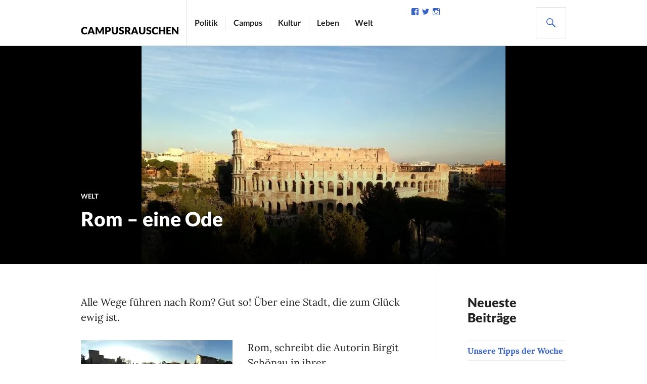

--- FILE ---
content_type: text/html; charset=UTF-8
request_url: https://campusrauschen.de/2017/01/12/rom-eine-ode/
body_size: 94430
content:
<!DOCTYPE html>
<html lang="de">
<head>
<meta charset="UTF-8">
<meta name="viewport" content="width=device-width, initial-scale=1">
<link rel="profile" href="http://gmpg.org/xfn/11">
<link rel="pingback" href="https://campusrauschen.de/xmlrpc.php">

<meta name='robots' content='index, follow, max-image-preview:large, max-snippet:-1, max-video-preview:-1' />

	<!-- This site is optimized with the Yoast SEO plugin v26.7 - https://yoast.com/wordpress/plugins/seo/ -->
	<title>Rom - eine Ode - Campusrauschen</title>
	<link rel="canonical" href="https://campusrauschen.de/2017/01/12/rom-eine-ode/" />
	<meta property="og:locale" content="de_DE" />
	<meta property="og:type" content="article" />
	<meta property="og:title" content="Rom - eine Ode - Campusrauschen" />
	<meta property="og:description" content="Alle Wege führen nach Rom? Gut so! Über eine Stadt, die zum Glück ewig ist. Rom, schreibt die Autorin Birgit Schönau in ihrer „Gebrauchsanweisung für Rom“, gehöre im Winter den Römern. Nicht den Touristen. Vier Januartage in dieser Stadt lassen &hellip;" />
	<meta property="og:url" content="https://campusrauschen.de/2017/01/12/rom-eine-ode/" />
	<meta property="og:site_name" content="Campusrauschen" />
	<meta property="article:publisher" content="https://www.facebook.com/campusrauschen/" />
	<meta property="article:published_time" content="2017-01-12T20:21:39+00:00" />
	<meta property="article:modified_time" content="2017-01-12T20:34:49+00:00" />
	<meta property="og:image" content="https://i0.wp.com/campusrauschen.de/wp-content/uploads/2017/01/Ehrfurcht-geboten-Blick-auf-das-Colosseum-e1484252431566.jpg?fit=720%2C432&ssl=1" />
	<meta property="og:image:width" content="720" />
	<meta property="og:image:height" content="432" />
	<meta property="og:image:type" content="image/jpeg" />
	<meta name="author" content="Nadine Faust" />
	<meta name="twitter:card" content="summary_large_image" />
	<meta name="twitter:creator" content="@Campusrauschen" />
	<meta name="twitter:site" content="@Campusrauschen" />
	<meta name="twitter:label1" content="Verfasst von" />
	<meta name="twitter:data1" content="Nadine Faust" />
	<meta name="twitter:label2" content="Geschätzte Lesezeit" />
	<meta name="twitter:data2" content="5 Minuten" />
	<script type="application/ld+json" class="yoast-schema-graph">{"@context":"https://schema.org","@graph":[{"@type":"Article","@id":"https://campusrauschen.de/2017/01/12/rom-eine-ode/#article","isPartOf":{"@id":"https://campusrauschen.de/2017/01/12/rom-eine-ode/"},"author":{"name":"Nadine Faust","@id":"https://campusrauschen.de/#/schema/person/60e52ba12198971d5014e7d6fc3f2d41"},"headline":"Rom &#8211; eine Ode","datePublished":"2017-01-12T20:21:39+00:00","dateModified":"2017-01-12T20:34:49+00:00","mainEntityOfPage":{"@id":"https://campusrauschen.de/2017/01/12/rom-eine-ode/"},"wordCount":959,"commentCount":0,"image":{"@id":"https://campusrauschen.de/2017/01/12/rom-eine-ode/#primaryimage"},"thumbnailUrl":"https://i0.wp.com/campusrauschen.de/wp-content/uploads/2017/01/Ehrfurcht-geboten-Blick-auf-das-Colosseum-e1484252431566.jpg?fit=720%2C432&ssl=1","keywords":["Colosseum","Die ewige Stadt","Forum Romanum","Gianicolo","Metro","Palatin","Pantheon","Petersdom","Piazza Navona","Piazza Venezia","Reise","Rom","Roma Pass","Trastevere","Trevibrunnen","Vierströmebrunnen"],"articleSection":["Welt"],"inLanguage":"de","potentialAction":[{"@type":"CommentAction","name":"Comment","target":["https://campusrauschen.de/2017/01/12/rom-eine-ode/#respond"]}]},{"@type":"WebPage","@id":"https://campusrauschen.de/2017/01/12/rom-eine-ode/","url":"https://campusrauschen.de/2017/01/12/rom-eine-ode/","name":"Rom - eine Ode - Campusrauschen","isPartOf":{"@id":"https://campusrauschen.de/#website"},"primaryImageOfPage":{"@id":"https://campusrauschen.de/2017/01/12/rom-eine-ode/#primaryimage"},"image":{"@id":"https://campusrauschen.de/2017/01/12/rom-eine-ode/#primaryimage"},"thumbnailUrl":"https://i0.wp.com/campusrauschen.de/wp-content/uploads/2017/01/Ehrfurcht-geboten-Blick-auf-das-Colosseum-e1484252431566.jpg?fit=720%2C432&ssl=1","datePublished":"2017-01-12T20:21:39+00:00","dateModified":"2017-01-12T20:34:49+00:00","author":{"@id":"https://campusrauschen.de/#/schema/person/60e52ba12198971d5014e7d6fc3f2d41"},"breadcrumb":{"@id":"https://campusrauschen.de/2017/01/12/rom-eine-ode/#breadcrumb"},"inLanguage":"de","potentialAction":[{"@type":"ReadAction","target":["https://campusrauschen.de/2017/01/12/rom-eine-ode/"]}]},{"@type":"ImageObject","inLanguage":"de","@id":"https://campusrauschen.de/2017/01/12/rom-eine-ode/#primaryimage","url":"https://i0.wp.com/campusrauschen.de/wp-content/uploads/2017/01/Ehrfurcht-geboten-Blick-auf-das-Colosseum-e1484252431566.jpg?fit=720%2C432&ssl=1","contentUrl":"https://i0.wp.com/campusrauschen.de/wp-content/uploads/2017/01/Ehrfurcht-geboten-Blick-auf-das-Colosseum-e1484252431566.jpg?fit=720%2C432&ssl=1","width":720,"height":432},{"@type":"BreadcrumbList","@id":"https://campusrauschen.de/2017/01/12/rom-eine-ode/#breadcrumb","itemListElement":[{"@type":"ListItem","position":1,"name":"Startseite","item":"https://campusrauschen.de/"},{"@type":"ListItem","position":2,"name":"Rom &#8211; eine Ode"}]},{"@type":"WebSite","@id":"https://campusrauschen.de/#website","url":"https://campusrauschen.de/","name":"Campusrauschen","description":"Studentenblog","potentialAction":[{"@type":"SearchAction","target":{"@type":"EntryPoint","urlTemplate":"https://campusrauschen.de/?s={search_term_string}"},"query-input":{"@type":"PropertyValueSpecification","valueRequired":true,"valueName":"search_term_string"}}],"inLanguage":"de"},{"@type":"Person","@id":"https://campusrauschen.de/#/schema/person/60e52ba12198971d5014e7d6fc3f2d41","name":"Nadine Faust","image":{"@type":"ImageObject","inLanguage":"de","@id":"https://campusrauschen.de/#/schema/person/image/","url":"https://secure.gravatar.com/avatar/11fa47f34c0fc1dfb652d795f225895640c31c2f82436a5c2a3c813e07a142a6?s=96&d=mm&r=g","contentUrl":"https://secure.gravatar.com/avatar/11fa47f34c0fc1dfb652d795f225895640c31c2f82436a5c2a3c813e07a142a6?s=96&d=mm&r=g","caption":"Nadine Faust"},"url":"https://campusrauschen.de/author/nadine-faust/"}]}</script>
	<!-- / Yoast SEO plugin. -->


<link rel='dns-prefetch' href='//secure.gravatar.com' />
<link rel='dns-prefetch' href='//stats.wp.com' />
<link rel='dns-prefetch' href='//netdna.bootstrapcdn.com' />
<link rel='dns-prefetch' href='//v0.wordpress.com' />
<link rel='preconnect' href='//i0.wp.com' />
<link rel='preconnect' href='//c0.wp.com' />
<link rel="alternate" type="application/rss+xml" title="Campusrauschen &raquo; Feed" href="https://campusrauschen.de/feed/" />
<link rel="alternate" type="application/rss+xml" title="Campusrauschen &raquo; Kommentar-Feed" href="https://campusrauschen.de/comments/feed/" />
<style>[consent-id]:not(.rcb-content-blocker):not([consent-transaction-complete]):not([consent-visual-use-parent^="children:"]):not([consent-confirm]){opacity:0!important;}
.rcb-content-blocker+.rcb-content-blocker-children-fallback~*{display:none!important;}</style><link rel="preload" href="https://campusrauschen.de/wp-content/e39e59722696aa795d22ce9f1be43e85/dist/388846691.js?ver=975c5defe73b4b2fde03afbaa384a541" as="script" />
<link rel="preload" href="https://campusrauschen.de/wp-content/e39e59722696aa795d22ce9f1be43e85/dist/335113776.js?ver=64a64f3ab0d5ab261ad8ca6eebf70126" as="script" />
<link rel="preload" href="https://campusrauschen.de/wp-content/plugins/real-cookie-banner/public/lib/animate.css/animate.min.css?ver=4.1.1" as="style" />
<link rel="alternate" type="application/rss+xml" title="Campusrauschen &raquo; Rom &#8211; eine Ode-Kommentar-Feed" href="https://campusrauschen.de/2017/01/12/rom-eine-ode/feed/" />
<script data-cfasync="false" type="text/javascript" defer src="https://campusrauschen.de/wp-content/e39e59722696aa795d22ce9f1be43e85/dist/388846691.js?ver=975c5defe73b4b2fde03afbaa384a541" id="real-cookie-banner-vendor-real-cookie-banner-banner-js"></script>
<script type="application/json" data-skip-lazy-load="js-extra" data-skip-moving="true" data-no-defer nitro-exclude data-alt-type="application/ld+json" data-dont-merge data-wpmeteor-nooptimize="true" data-cfasync="false" id="af746fe756c9ab21291f3bc23d0f008f01-js-extra">{"slug":"real-cookie-banner","textDomain":"real-cookie-banner","version":"5.2.10","restUrl":"https:\/\/campusrauschen.de\/wp-json\/real-cookie-banner\/v1\/","restNamespace":"real-cookie-banner\/v1","restPathObfuscateOffset":"a11462e917b8f046","restRoot":"https:\/\/campusrauschen.de\/wp-json\/","restQuery":{"_v":"5.2.10","_locale":"user"},"restNonce":"57123a033e","restRecreateNonceEndpoint":"https:\/\/campusrauschen.de\/wp-admin\/admin-ajax.php?action=rest-nonce","publicUrl":"https:\/\/campusrauschen.de\/wp-content\/plugins\/real-cookie-banner\/public\/","chunkFolder":"dist","chunksLanguageFolder":"https:\/\/campusrauschen.de\/wp-content\/languages\/mo-cache\/real-cookie-banner\/","chunks":{"chunk-config-tab-blocker.lite.js":["de_DE-83d48f038e1cf6148175589160cda67e","de_DE-e5c2f3318cd06f18a058318f5795a54b","de_DE-76129424d1eb6744d17357561a128725","de_DE-d3d8ada331df664d13fa407b77bc690b"],"chunk-config-tab-blocker.pro.js":["de_DE-ddf5ae983675e7b6eec2afc2d53654a2","de_DE-487d95eea292aab22c80aa3ae9be41f0","de_DE-ab0e642081d4d0d660276c9cebfe9f5d","de_DE-0f5f6074a855fa677e6086b82145bd50"],"chunk-config-tab-consent.lite.js":["de_DE-3823d7521a3fc2857511061e0d660408"],"chunk-config-tab-consent.pro.js":["de_DE-9cb9ecf8c1e8ce14036b5f3a5e19f098"],"chunk-config-tab-cookies.lite.js":["de_DE-1a51b37d0ef409906245c7ed80d76040","de_DE-e5c2f3318cd06f18a058318f5795a54b","de_DE-76129424d1eb6744d17357561a128725"],"chunk-config-tab-cookies.pro.js":["de_DE-572ee75deed92e7a74abba4b86604687","de_DE-487d95eea292aab22c80aa3ae9be41f0","de_DE-ab0e642081d4d0d660276c9cebfe9f5d"],"chunk-config-tab-dashboard.lite.js":["de_DE-f843c51245ecd2b389746275b3da66b6"],"chunk-config-tab-dashboard.pro.js":["de_DE-ae5ae8f925f0409361cfe395645ac077"],"chunk-config-tab-import.lite.js":["de_DE-66df94240f04843e5a208823e466a850"],"chunk-config-tab-import.pro.js":["de_DE-e5fee6b51986d4ff7a051d6f6a7b076a"],"chunk-config-tab-licensing.lite.js":["de_DE-e01f803e4093b19d6787901b9591b5a6"],"chunk-config-tab-licensing.pro.js":["de_DE-4918ea9704f47c2055904e4104d4ffba"],"chunk-config-tab-scanner.lite.js":["de_DE-b10b39f1099ef599835c729334e38429"],"chunk-config-tab-scanner.pro.js":["de_DE-752a1502ab4f0bebfa2ad50c68ef571f"],"chunk-config-tab-settings.lite.js":["de_DE-37978e0b06b4eb18b16164a2d9c93a2c"],"chunk-config-tab-settings.pro.js":["de_DE-e59d3dcc762e276255c8989fbd1f80e3"],"chunk-config-tab-tcf.lite.js":["de_DE-4f658bdbf0aa370053460bc9e3cd1f69","de_DE-e5c2f3318cd06f18a058318f5795a54b","de_DE-d3d8ada331df664d13fa407b77bc690b"],"chunk-config-tab-tcf.pro.js":["de_DE-e1e83d5b8a28f1f91f63b9de2a8b181a","de_DE-487d95eea292aab22c80aa3ae9be41f0","de_DE-0f5f6074a855fa677e6086b82145bd50"]},"others":{"customizeValuesBanner":"{\"layout\":{\"type\":\"banner\",\"maxHeightEnabled\":false,\"maxHeight\":740,\"dialogMaxWidth\":530,\"dialogPosition\":\"middleCenter\",\"dialogMargin\":[0,0,0,0],\"bannerPosition\":\"bottom\",\"bannerMaxWidth\":1300,\"dialogBorderRadius\":3,\"borderRadius\":5,\"animationIn\":\"slideInUp\",\"animationInDuration\":500,\"animationInOnlyMobile\":true,\"animationOut\":\"none\",\"animationOutDuration\":500,\"animationOutOnlyMobile\":true,\"overlay\":true,\"overlayBg\":\"#000000\",\"overlayBgAlpha\":50,\"overlayBlur\":2},\"decision\":{\"acceptAll\":\"button\",\"acceptEssentials\":\"button\",\"showCloseIcon\":false,\"acceptIndividual\":\"link\",\"buttonOrder\":\"all,essential,save,individual\",\"showGroups\":false,\"groupsFirstView\":false,\"saveButton\":\"always\"},\"design\":{\"bg\":\"#ffffff\",\"textAlign\":\"left\",\"linkTextDecoration\":\"underline\",\"borderWidth\":0,\"borderColor\":\"#ffffff\",\"fontSize\":13,\"fontColor\":\"#2b2b2b\",\"fontInheritFamily\":true,\"fontFamily\":\"Arial, Helvetica, sans-serif\",\"fontWeight\":\"normal\",\"boxShadowEnabled\":true,\"boxShadowOffsetX\":0,\"boxShadowOffsetY\":0,\"boxShadowBlurRadius\":17,\"boxShadowSpreadRadius\":0,\"boxShadowColor\":\"#000000\",\"boxShadowColorAlpha\":20},\"headerDesign\":{\"inheritBg\":true,\"bg\":\"#f4f4f4\",\"inheritTextAlign\":true,\"textAlign\":\"center\",\"padding\":[17,20,15,20],\"logo\":\"\",\"logoRetina\":\"\",\"logoMaxHeight\":40,\"logoPosition\":\"left\",\"logoMargin\":[5,15,5,15],\"fontSize\":20,\"fontColor\":\"#2b2b2b\",\"fontInheritFamily\":true,\"fontFamily\":\"Arial, Helvetica, sans-serif\",\"fontWeight\":\"normal\",\"borderWidth\":1,\"borderColor\":\"#efefef\"},\"bodyDesign\":{\"padding\":[15,20,5,20],\"descriptionInheritFontSize\":true,\"descriptionFontSize\":13,\"dottedGroupsInheritFontSize\":true,\"dottedGroupsFontSize\":13,\"dottedGroupsBulletColor\":\"#15779b\",\"teachingsInheritTextAlign\":true,\"teachingsTextAlign\":\"center\",\"teachingsSeparatorActive\":true,\"teachingsSeparatorWidth\":50,\"teachingsSeparatorHeight\":1,\"teachingsSeparatorColor\":\"#15779b\",\"teachingsInheritFontSize\":false,\"teachingsFontSize\":12,\"teachingsInheritFontColor\":false,\"teachingsFontColor\":\"#757575\",\"accordionMargin\":[10,0,5,0],\"accordionPadding\":[5,10,5,10],\"accordionArrowType\":\"outlined\",\"accordionArrowColor\":\"#15779b\",\"accordionBg\":\"#ffffff\",\"accordionActiveBg\":\"#f9f9f9\",\"accordionHoverBg\":\"#efefef\",\"accordionBorderWidth\":1,\"accordionBorderColor\":\"#efefef\",\"accordionTitleFontSize\":12,\"accordionTitleFontColor\":\"#2b2b2b\",\"accordionTitleFontWeight\":\"normal\",\"accordionDescriptionMargin\":[5,0,0,0],\"accordionDescriptionFontSize\":12,\"accordionDescriptionFontColor\":\"#757575\",\"accordionDescriptionFontWeight\":\"normal\",\"acceptAllOneRowLayout\":false,\"acceptAllPadding\":[10,10,10,10],\"acceptAllBg\":\"#15779b\",\"acceptAllTextAlign\":\"center\",\"acceptAllFontSize\":18,\"acceptAllFontColor\":\"#ffffff\",\"acceptAllFontWeight\":\"normal\",\"acceptAllBorderWidth\":0,\"acceptAllBorderColor\":\"#000000\",\"acceptAllHoverBg\":\"#11607d\",\"acceptAllHoverFontColor\":\"#ffffff\",\"acceptAllHoverBorderColor\":\"#000000\",\"acceptEssentialsUseAcceptAll\":true,\"acceptEssentialsButtonType\":\"\",\"acceptEssentialsPadding\":[10,10,10,10],\"acceptEssentialsBg\":\"#efefef\",\"acceptEssentialsTextAlign\":\"center\",\"acceptEssentialsFontSize\":18,\"acceptEssentialsFontColor\":\"#0a0a0a\",\"acceptEssentialsFontWeight\":\"normal\",\"acceptEssentialsBorderWidth\":0,\"acceptEssentialsBorderColor\":\"#000000\",\"acceptEssentialsHoverBg\":\"#e8e8e8\",\"acceptEssentialsHoverFontColor\":\"#000000\",\"acceptEssentialsHoverBorderColor\":\"#000000\",\"acceptIndividualPadding\":[5,5,5,5],\"acceptIndividualBg\":\"#ffffff\",\"acceptIndividualTextAlign\":\"center\",\"acceptIndividualFontSize\":16,\"acceptIndividualFontColor\":\"#15779b\",\"acceptIndividualFontWeight\":\"normal\",\"acceptIndividualBorderWidth\":0,\"acceptIndividualBorderColor\":\"#000000\",\"acceptIndividualHoverBg\":\"#ffffff\",\"acceptIndividualHoverFontColor\":\"#11607d\",\"acceptIndividualHoverBorderColor\":\"#000000\"},\"footerDesign\":{\"poweredByLink\":true,\"inheritBg\":false,\"bg\":\"#fcfcfc\",\"inheritTextAlign\":true,\"textAlign\":\"center\",\"padding\":[10,20,12,20],\"fontSize\":14,\"fontColor\":\"#757474\",\"fontInheritFamily\":true,\"fontFamily\":\"Arial, Helvetica, sans-serif\",\"fontWeight\":\"normal\",\"hoverFontColor\":\"#2b2b2b\",\"borderWidth\":1,\"borderColor\":\"#efefef\",\"languageSwitcher\":\"flags\"},\"texts\":{\"headline\":\"Privatsph\\u00e4re-Einstellungen\",\"description\":\"Wir verwenden Cookies und \\u00e4hnliche Technologien auf unserer Website und verarbeiten personenbezogene Daten von dir (z.B. IP-Adresse), um z.B. Inhalte und Anzeigen zu personalisieren, Medien von Drittanbietern einzubinden oder Zugriffe auf unsere Website zu analysieren. Die Datenverarbeitung kann auch erst in Folge gesetzter Cookies stattfinden. Wir teilen diese Daten mit Dritten, die wir in den Privatsph\\u00e4re-Einstellungen benennen.<br \\\/><br \\\/>Die Datenverarbeitung kann mit deiner Einwilligung oder auf Basis eines berechtigten Interesses erfolgen, dem du in den Privatsph\\u00e4re-Einstellungen widersprechen kannst. Du hast das Recht, nicht einzuwilligen und deine Einwilligung zu einem sp\\u00e4teren Zeitpunkt zu \\u00e4ndern oder zu widerrufen. Weitere Informationen zur Verwendung deiner Daten findest du in unserer {{privacyPolicy}}Datenschutzerkl\\u00e4rung{{\\\/privacyPolicy}}.\",\"acceptAll\":\"Alle akzeptieren\",\"acceptEssentials\":\"Weiter ohne Einwilligung\",\"acceptIndividual\":\"Privatsph\\u00e4re-Einstellungen individuell festlegen\",\"poweredBy\":\"5\",\"dataProcessingInUnsafeCountries\":\"Einige Services verarbeiten personenbezogene Daten in unsicheren Drittl\\u00e4ndern. Mit deiner Einwilligung stimmst du auch der Datenverarbeitung gekennzeichneter Services gem\\u00e4\\u00df {{legalBasis}} zu, mit Risiken wie unzureichenden Rechtsmitteln, unbefugtem Zugriff durch Beh\\u00f6rden ohne Information oder Widerspruchsm\\u00f6glichkeit, unbefugter Weitergabe an Dritte und unzureichenden Datensicherheitsma\\u00dfnahmen.\",\"ageNoticeBanner\":\"Du bist unter {{minAge}} Jahre alt? Dann kannst du nicht in optionale Services einwilligen. Du kannst deine Eltern oder Erziehungsberechtigten bitten, mit dir in diese Services einzuwilligen.\",\"ageNoticeBlocker\":\"Du bist unter {{minAge}} Jahre alt? Leider darfst du diesem Service nicht selbst zustimmen, um diese Inhalte zu sehen. Bitte deine Eltern oder Erziehungsberechtigten, dem Service mit dir zuzustimmen!\",\"listServicesNotice\":\"Wenn du alle Services akzeptierst, erlaubst du, dass {{services}} geladen werden. Diese sind nach ihrem Zweck in Gruppen {{serviceGroups}} unterteilt (Zugeh\\u00f6rigkeit durch hochgestellte Zahlen gekennzeichnet).\",\"listServicesLegitimateInterestNotice\":\"Au\\u00dferdem werden die {{services}} auf der Grundlage eines berechtigten Interesses geladen.\",\"consentForwardingExternalHosts\":\"Deine Einwilligung gilt auch auf {{websites}}.\",\"blockerHeadline\":\"{{name}} aufgrund von Privatsph\\u00e4re-Einstellungen blockiert\",\"blockerLinkShowMissing\":\"Zeige alle Services, denen du noch zustimmen musst\",\"blockerLoadButton\":\"Services akzeptieren und Inhalte laden\",\"blockerAcceptInfo\":\"Wenn du die blockierten Inhalte l\\u00e4dst, werden deine Datenschutzeinstellungen angepasst. Inhalte aus diesem Service werden in Zukunft nicht mehr blockiert.\",\"stickyHistory\":\"Historie der Privatsph\\u00e4re-Einstellungen\",\"stickyRevoke\":\"Einwilligungen widerrufen\",\"stickyRevokeSuccessMessage\":\"Du hast die Einwilligung f\\u00fcr Services mit dessen Cookies und Verarbeitung personenbezogener Daten erfolgreich widerrufen. Die Seite wird jetzt neu geladen!\",\"stickyChange\":\"Privatsph\\u00e4re-Einstellungen \\u00e4ndern\"},\"individualLayout\":{\"inheritDialogMaxWidth\":false,\"dialogMaxWidth\":970,\"inheritBannerMaxWidth\":false,\"bannerMaxWidth\":1980,\"descriptionTextAlign\":\"left\"},\"group\":{\"checkboxBg\":\"#f0f0f0\",\"checkboxBorderWidth\":1,\"checkboxBorderColor\":\"#d2d2d2\",\"checkboxActiveColor\":\"#ffffff\",\"checkboxActiveBg\":\"#15779b\",\"checkboxActiveBorderColor\":\"#11607d\",\"groupInheritBg\":true,\"groupBg\":\"#f4f4f4\",\"groupPadding\":[15,15,15,15],\"groupSpacing\":10,\"groupBorderRadius\":5,\"groupBorderWidth\":1,\"groupBorderColor\":\"#f4f4f4\",\"headlineFontSize\":16,\"headlineFontWeight\":\"normal\",\"headlineFontColor\":\"#2b2b2b\",\"descriptionFontSize\":14,\"descriptionFontColor\":\"#757575\",\"linkColor\":\"#757575\",\"linkHoverColor\":\"#2b2b2b\",\"detailsHideLessRelevant\":true},\"saveButton\":{\"useAcceptAll\":true,\"type\":\"button\",\"padding\":[10,10,10,10],\"bg\":\"#efefef\",\"textAlign\":\"center\",\"fontSize\":18,\"fontColor\":\"#0a0a0a\",\"fontWeight\":\"normal\",\"borderWidth\":0,\"borderColor\":\"#000000\",\"hoverBg\":\"#e8e8e8\",\"hoverFontColor\":\"#000000\",\"hoverBorderColor\":\"#000000\"},\"individualTexts\":{\"headline\":\"Individuelle Privatsph\\u00e4re-Einstellungen\",\"description\":\"Wir verwenden Cookies und \\u00e4hnliche Technologien auf unserer Website und verarbeiten personenbezogene Daten von dir (z.B. IP-Adresse), um z.B. Inhalte und Anzeigen zu personalisieren, Medien von Drittanbietern einzubinden oder Zugriffe auf unsere Website zu analysieren. Die Datenverarbeitung kann auch erst in Folge gesetzter Cookies stattfinden. Wir teilen diese Daten mit Dritten, die wir in den Privatsph\\u00e4re-Einstellungen benennen.<br \\\/><br \\\/>Die Datenverarbeitung kann mit deiner Einwilligung oder auf Basis eines berechtigten Interesses erfolgen, dem du in den Privatsph\\u00e4re-Einstellungen widersprechen kannst. Du hast das Recht, nicht einzuwilligen und deine Einwilligung zu einem sp\\u00e4teren Zeitpunkt zu \\u00e4ndern oder zu widerrufen. Weitere Informationen zur Verwendung deiner Daten findest du in unserer {{privacyPolicy}}Datenschutzerkl\\u00e4rung{{\\\/privacyPolicy}}.<br \\\/><br \\\/>Im Folgenden findest du eine \\u00dcbersicht \\u00fcber alle Services, die von dieser Website genutzt werden. Du kannst dir detaillierte Informationen zu jedem Service ansehen und ihm einzeln zustimmen oder von deinem Widerspruchsrecht Gebrauch machen.\",\"save\":\"Individuelle Auswahlen speichern\",\"showMore\":\"Service-Informationen anzeigen\",\"hideMore\":\"Service-Informationen ausblenden\",\"postamble\":\"\"},\"mobile\":{\"enabled\":true,\"maxHeight\":400,\"hideHeader\":false,\"alignment\":\"bottom\",\"scalePercent\":90,\"scalePercentVertical\":-50},\"sticky\":{\"enabled\":false,\"animationsEnabled\":true,\"alignment\":\"left\",\"bubbleBorderRadius\":50,\"icon\":\"fingerprint\",\"iconCustom\":\"\",\"iconCustomRetina\":\"\",\"iconSize\":30,\"iconColor\":\"#ffffff\",\"bubbleMargin\":[10,20,20,20],\"bubblePadding\":15,\"bubbleBg\":\"#15779b\",\"bubbleBorderWidth\":0,\"bubbleBorderColor\":\"#10556f\",\"boxShadowEnabled\":true,\"boxShadowOffsetX\":0,\"boxShadowOffsetY\":2,\"boxShadowBlurRadius\":5,\"boxShadowSpreadRadius\":1,\"boxShadowColor\":\"#105b77\",\"boxShadowColorAlpha\":40,\"bubbleHoverBg\":\"#ffffff\",\"bubbleHoverBorderColor\":\"#000000\",\"hoverIconColor\":\"#000000\",\"hoverIconCustom\":\"\",\"hoverIconCustomRetina\":\"\",\"menuFontSize\":16,\"menuBorderRadius\":5,\"menuItemSpacing\":10,\"menuItemPadding\":[5,10,5,10]},\"customCss\":{\"css\":\"\",\"antiAdBlocker\":\"y\"}}","isPro":false,"showProHints":false,"proUrl":"https:\/\/devowl.io\/de\/go\/real-cookie-banner?source=rcb-lite","showLiteNotice":true,"frontend":{"groups":"[{\"id\":20167,\"name\":\"Essenziell\",\"slug\":\"essenziell\",\"description\":\"Essenzielle Services sind f\\u00fcr die grundlegende Funktionalit\\u00e4t der Website erforderlich. Sie enthalten nur technisch notwendige Services. Diesen Services kann nicht widersprochen werden.\",\"isEssential\":true,\"isDefault\":true,\"items\":[{\"id\":11593,\"name\":\"Real Cookie Banner\",\"purpose\":\"Real Cookie Banner bittet Website-Besucher um die Einwilligung zum Setzen von Cookies und zur Verarbeitung personenbezogener Daten. Dazu wird jedem Website-Besucher eine UUID (pseudonyme Identifikation des Nutzers) zugewiesen, die bis zum Ablauf des Cookies zur Speicherung der Einwilligung g\\u00fcltig ist. Cookies werden dazu verwendet, um zu testen, ob Cookies gesetzt werden k\\u00f6nnen, um Referenz auf die dokumentierte Einwilligung zu speichern, um zu speichern, in welche Services aus welchen Service-Gruppen der Besucher eingewilligt hat, und, falls Einwilligung nach dem Transparency & Consent Framework (TCF) eingeholt werden, um die Einwilligungen in TCF Partner, Zwecke, besondere Zwecke, Funktionen und besondere Funktionen zu speichern. Im Rahmen der Darlegungspflicht nach DSGVO wird die erhobene Einwilligung vollumf\\u00e4nglich dokumentiert. Dazu z\\u00e4hlt neben den Services und Service-Gruppen, in welche der Besucher eingewilligt hat, und falls Einwilligung nach dem TCF Standard eingeholt werden, in welche TCF Partner, Zwecke und Funktionen der Besucher eingewilligt hat, alle Einstellungen des Cookie Banners zum Zeitpunkt der Einwilligung als auch die technischen Umst\\u00e4nde (z.B. Gr\\u00f6\\u00dfe des Sichtbereichs bei der Einwilligung) und die Nutzerinteraktionen (z.B. Klick auf Buttons), die zur Einwilligung gef\\u00fchrt haben. Die Einwilligung wird pro Sprache einmal erhoben.\",\"providerContact\":{\"phone\":\"\",\"email\":\"\",\"link\":\"\"},\"isProviderCurrentWebsite\":true,\"provider\":\"Campusrauschen\",\"uniqueName\":\"\",\"isEmbeddingOnlyExternalResources\":false,\"legalBasis\":\"legal-requirement\",\"dataProcessingInCountries\":[],\"dataProcessingInCountriesSpecialTreatments\":[],\"technicalDefinitions\":[{\"type\":\"http\",\"name\":\"real_cookie_banner*\",\"host\":\".campusrauschen.de\",\"duration\":365,\"durationUnit\":\"d\",\"isSessionDuration\":false,\"purpose\":\"\"},{\"type\":\"http\",\"name\":\"real_cookie_banner*-tcf\",\"host\":\".campusrauschen.de\",\"duration\":365,\"durationUnit\":\"d\",\"isSessionDuration\":false,\"purpose\":\"\"},{\"type\":\"http\",\"name\":\"real_cookie_banner-test\",\"host\":\".campusrauschen.de\",\"duration\":365,\"durationUnit\":\"d\",\"isSessionDuration\":false,\"purpose\":\"\"}],\"codeDynamics\":[],\"providerPrivacyPolicyUrl\":\"https:\\\/\\\/campusrauschen.de\\\/haftungsausschluss-datenschutz\\\/\",\"providerLegalNoticeUrl\":\"https:\\\/\\\/campusrauschen.de\\\/impressum\\\/\",\"tagManagerOptInEventName\":\"\",\"tagManagerOptOutEventName\":\"\",\"googleConsentModeConsentTypes\":[],\"executePriority\":10,\"codeOptIn\":\"\",\"executeCodeOptInWhenNoTagManagerConsentIsGiven\":false,\"codeOptOut\":\"\",\"executeCodeOptOutWhenNoTagManagerConsentIsGiven\":false,\"deleteTechnicalDefinitionsAfterOptOut\":false,\"codeOnPageLoad\":\"\",\"presetId\":\"real-cookie-banner\"}]}]","links":[{"id":11647,"label":"Datenschutzerkl\u00e4rung","pageType":"privacyPolicy","isExternalUrl":false,"pageId":2093,"url":"https:\/\/campusrauschen.de\/haftungsausschluss-datenschutz\/","hideCookieBanner":true,"isTargetBlank":true},{"id":11648,"label":"Impressum","pageType":"legalNotice","isExternalUrl":false,"pageId":68,"url":"https:\/\/campusrauschen.de\/impressum\/","hideCookieBanner":true,"isTargetBlank":true}],"websiteOperator":{"address":"","country":"","contactEmail":"base64-encoded:bWF0dGhpYXMucG9obEBnbXguZGU=","contactPhone":"","contactFormUrl":false},"blocker":[],"languageSwitcher":[],"predefinedDataProcessingInSafeCountriesLists":{"GDPR":["AT","BE","BG","HR","CY","CZ","DK","EE","FI","FR","DE","GR","HU","IE","IS","IT","LI","LV","LT","LU","MT","NL","NO","PL","PT","RO","SK","SI","ES","SE"],"DSG":["CH"],"GDPR+DSG":[],"ADEQUACY_EU":["AD","AR","CA","FO","GG","IL","IM","JP","JE","NZ","KR","CH","GB","UY","US"],"ADEQUACY_CH":["DE","AD","AR","AT","BE","BG","CA","CY","HR","DK","ES","EE","FI","FR","GI","GR","GG","HU","IM","FO","IE","IS","IL","IT","JE","LV","LI","LT","LU","MT","MC","NO","NZ","NL","PL","PT","CZ","RO","GB","SK","SI","SE","UY","US"]},"decisionCookieName":"real_cookie_banner-v:3_blog:1_path:4aeae7e","revisionHash":"da0c6e739f0d8070c453b521ddee4840","territorialLegalBasis":["gdpr-eprivacy"],"setCookiesViaManager":"none","isRespectDoNotTrack":false,"failedConsentDocumentationHandling":"essentials","isAcceptAllForBots":true,"isDataProcessingInUnsafeCountries":false,"isAgeNotice":true,"ageNoticeAgeLimit":16,"isListServicesNotice":true,"isBannerLessConsent":false,"isTcf":false,"isGcm":false,"isGcmListPurposes":false,"hasLazyData":false},"anonymousContentUrl":"https:\/\/campusrauschen.de\/wp-content\/e39e59722696aa795d22ce9f1be43e85\/dist\/","anonymousHash":"e39e59722696aa795d22ce9f1be43e85","hasDynamicPreDecisions":false,"isLicensed":true,"isDevLicense":false,"multilingualSkipHTMLForTag":"","isCurrentlyInTranslationEditorPreview":false,"defaultLanguage":"","currentLanguage":"","activeLanguages":[],"context":"","iso3166OneAlpha2":{"AF":"Afghanistan","AL":"Albanien","DZ":"Algerien","AS":"Amerikanisch-Samoa","AD":"Andorra","AO":"Angola","AI":"Anguilla","AQ":"Antarktis","AG":"Antigua und Barbuda","AR":"Argentinien","AM":"Armenien","AW":"Aruba","AZ":"Aserbaidschan","AU":"Australien","BS":"Bahamas","BH":"Bahrain","BD":"Bangladesch","BB":"Barbados","BY":"Belarus","BE":"Belgien","BZ":"Belize","BJ":"Benin","BM":"Bermuda","BT":"Bhutan","BO":"Bolivien","BA":"Bosnien und Herzegowina","BW":"Botswana","BV":"Bouvetinsel","BR":"Brasilien","IO":"Britisches Territorium im Indischen Ozean","BN":"Brunei Darussalam","BG":"Bulgarien","BF":"Burkina Faso","BI":"Burundi","CL":"Chile","CN":"China","CK":"Cookinseln","CR":"Costa Rica","CW":"Cura\u00e7ao","DE":"Deutschland","LA":"Die Laotische Demokratische Volksrepublik","DM":"Dominica","DO":"Dominikanische Republik","DJ":"Dschibuti","DK":"D\u00e4nemark","EC":"Ecuador","SV":"El Salvador","ER":"Eritrea","EE":"Estland","FK":"Falklandinseln (Malwinen)","FJ":"Fidschi","FI":"Finnland","FR":"Frankreich","GF":"Franz\u00f6sisch-Guayana","PF":"Franz\u00f6sisch-Polynesien","TF":"Franz\u00f6sische S\u00fcd- und Antarktisgebiete","FO":"F\u00e4r\u00f6er Inseln","FM":"F\u00f6derierte Staaten von Mikronesien","GA":"Gabun","GM":"Gambia","GE":"Georgien","GH":"Ghana","GI":"Gibraltar","GD":"Grenada","GR":"Griechenland","GL":"Gr\u00f6nland","GP":"Guadeloupe","GU":"Guam","GT":"Guatemala","GG":"Guernsey","GN":"Guinea","GW":"Guinea-Bissau","GY":"Guyana","HT":"Haiti","HM":"Heard und die McDonaldinseln","VA":"Heiliger Stuhl (Staat Vatikanstadt)","HN":"Honduras","HK":"Hong Kong","IN":"Indien","ID":"Indonesien","IQ":"Irak","IE":"Irland","IR":"Islamische Republik Iran","IS":"Island","IM":"Isle of Man","IL":"Israel","IT":"Italien","JM":"Jamaika","JP":"Japan","YE":"Jemen","JE":"Jersey","JO":"Jordanien","VG":"Jungferninseln, Britisch","VI":"Jungferninseln, U.S.","KY":"Kaimaninseln","KH":"Kambodscha","CM":"Kamerun","CA":"Kanada","CV":"Kap Verde","BQ":"Karibischen Niederlande","KZ":"Kasachstan","QA":"Katar","KE":"Kenia","KG":"Kirgisistan","KI":"Kiribati","UM":"Kleinere Inselbesitzungen der Vereinigten Staaten","CC":"Kokosinseln","CO":"Kolumbien","KM":"Komoren","CG":"Kongo","CD":"Kongo, Demokratische Republik","KR":"Korea","XK":"Kosovo","HR":"Kroatien","CU":"Kuba","KW":"Kuwait","LS":"Lesotho","LV":"Lettland","LB":"Libanon","LR":"Liberia","LY":"Libysch-Arabische Dschamahirija","LI":"Liechtenstein","LT":"Litauen","LU":"Luxemburg","MO":"Macao","MG":"Madagaskar","MW":"Malawi","MY":"Malaysia","MV":"Malediven","ML":"Mali","MT":"Malta","MA":"Marokko","MH":"Marshallinseln","MQ":"Martinique","MR":"Mauretanien","MU":"Mauritius","YT":"Mayotte","MK":"Mazedonien","MX":"Mexiko","MD":"Moldawien","MC":"Monaco","MN":"Mongolei","ME":"Montenegro","MS":"Montserrat","MZ":"Mosambik","MM":"Myanmar","NA":"Namibia","NR":"Nauru","NP":"Nepal","NC":"Neukaledonien","NZ":"Neuseeland","NI":"Nicaragua","NL":"Niederlande","AN":"Niederl\u00e4ndische Antillen","NE":"Niger","NG":"Nigeria","NU":"Niue","KP":"Nordkorea","NF":"Norfolkinsel","NO":"Norwegen","MP":"N\u00f6rdliche Marianen","OM":"Oman","PK":"Pakistan","PW":"Palau","PS":"Pal\u00e4stinensisches Gebiet, besetzt","PA":"Panama","PG":"Papua-Neuguinea","PY":"Paraguay","PE":"Peru","PH":"Philippinen","PN":"Pitcairn","PL":"Polen","PT":"Portugal","PR":"Puerto Rico","CI":"Republik C\u00f4te d'Ivoire","RW":"Ruanda","RO":"Rum\u00e4nien","RU":"Russische F\u00f6deration","RE":"R\u00e9union","BL":"Saint Barth\u00e9l\u00e9my","PM":"Saint Pierre und Miquelo","SB":"Salomonen","ZM":"Sambia","WS":"Samoa","SM":"San Marino","SH":"Sankt Helena","MF":"Sankt Martin","SA":"Saudi-Arabien","SE":"Schweden","CH":"Schweiz","SN":"Senegal","RS":"Serbien","SC":"Seychellen","SL":"Sierra Leone","ZW":"Simbabwe","SG":"Singapur","SX":"Sint Maarten","SK":"Slowakei","SI":"Slowenien","SO":"Somalia","ES":"Spanien","LK":"Sri Lanka","KN":"St. Kitts und Nevis","LC":"St. Lucia","VC":"St. Vincent und Grenadinen","SD":"Sudan","SR":"Surinam","SJ":"Svalbard und Jan Mayen","SZ":"Swasiland","SY":"Syrische Arabische Republik","ST":"S\u00e3o Tom\u00e9 und Pr\u00edncipe","ZA":"S\u00fcdafrika","GS":"S\u00fcdgeorgien und die S\u00fcdlichen Sandwichinseln","SS":"S\u00fcdsudan","TJ":"Tadschikistan","TW":"Taiwan","TZ":"Tansania","TH":"Thailand","TL":"Timor-Leste","TG":"Togo","TK":"Tokelau","TO":"Tonga","TT":"Trinidad und Tobago","TD":"Tschad","CZ":"Tschechische Republik","TN":"Tunesien","TM":"Turkmenistan","TC":"Turks- und Caicosinseln","TV":"Tuvalu","TR":"T\u00fcrkei","UG":"Uganda","UA":"Ukraine","HU":"Ungarn","UY":"Uruguay","UZ":"Usbekistan","VU":"Vanuatu","VE":"Venezuela","AE":"Vereinigte Arabische Emirate","US":"Vereinigte Staaten","GB":"Vereinigtes K\u00f6nigreich","VN":"Vietnam","WF":"Wallis und Futuna","CX":"Weihnachtsinsel","EH":"Westsahara","CF":"Zentralafrikanische Republik","CY":"Zypern","EG":"\u00c4gypten","GQ":"\u00c4quatorialguinea","ET":"\u00c4thiopien","AX":"\u00c5land Inseln","AT":"\u00d6sterreich"},"visualParentSelectors":{".et_pb_video_box":1,".et_pb_video_slider:has(>.et_pb_slider_carousel %s)":"self",".ast-oembed-container":1,".wpb_video_wrapper":1,".gdlr-core-pbf-background-wrap":1},"isPreventPreDecision":false,"isInvalidateImplicitUserConsent":false,"dependantVisibilityContainers":["[role=\"tabpanel\"]",".eael-tab-content-item",".wpcs_content_inner",".op3-contenttoggleitem-content",".op3-popoverlay-content",".pum-overlay","[data-elementor-type=\"popup\"]",".wp-block-ub-content-toggle-accordion-content-wrap",".w-popup-wrap",".oxy-lightbox_inner[data-inner-content=true]",".oxy-pro-accordion_body",".oxy-tab-content",".kt-accordion-panel",".vc_tta-panel-body",".mfp-hide","div[id^=\"tve_thrive_lightbox_\"]",".brxe-xpromodalnestable",".evcal_eventcard",".divioverlay",".et_pb_toggle_content"],"disableDeduplicateExceptions":[".et_pb_video_slider"],"bannerDesignVersion":12,"bannerI18n":{"showMore":"Mehr anzeigen","hideMore":"Verstecken","showLessRelevantDetails":"Weitere Details anzeigen (%s)","hideLessRelevantDetails":"Weitere Details ausblenden (%s)","other":"Anderes","legalBasis":{"label":"Verwendung auf gesetzlicher Grundlage von","consentPersonalData":"Einwilligung zur Verarbeitung personenbezogener Daten","consentStorage":"Einwilligung zur Speicherung oder zum Zugriff auf Informationen auf der Endeinrichtung des Nutzers","legitimateInterestPersonalData":"Berechtigtes Interesse zur Verarbeitung personenbezogener Daten","legitimateInterestStorage":"Bereitstellung eines ausdr\u00fccklich gew\u00fcnschten digitalen Dienstes zur Speicherung oder zum Zugriff auf Informationen auf der Endeinrichtung des Nutzers","legalRequirementPersonalData":"Erf\u00fcllung einer rechtlichen Verpflichtung zur Verarbeitung personenbezogener Daten"},"territorialLegalBasisArticles":{"gdpr-eprivacy":{"dataProcessingInUnsafeCountries":"Art. 49 Abs. 1 lit. a DSGVO"},"dsg-switzerland":{"dataProcessingInUnsafeCountries":"Art. 17 Abs. 1 lit. a DSG (Schweiz)"}},"legitimateInterest":"Berechtigtes Interesse","consent":"Einwilligung","crawlerLinkAlert":"Wir haben erkannt, dass du ein Crawler\/Bot bist. Nur nat\u00fcrliche Personen d\u00fcrfen in Cookies und die Verarbeitung von personenbezogenen Daten einwilligen. Daher hat der Link f\u00fcr dich keine Funktion.","technicalCookieDefinitions":"Technische Cookie-Definitionen","technicalCookieName":"Technischer Cookie Name","usesCookies":"Verwendete Cookies","cookieRefresh":"Cookie-Erneuerung","usesNonCookieAccess":"Verwendet Cookie-\u00e4hnliche Informationen (LocalStorage, SessionStorage, IndexDB, etc.)","host":"Host","duration":"Dauer","noExpiration":"Kein Ablauf","type":"Typ","purpose":"Zweck","purposes":"Zwecke","headerTitlePrivacyPolicyHistory":"Privatsph\u00e4re-Einstellungen: Historie","skipToConsentChoices":"Zu Einwilligungsoptionen springen","historyLabel":"Einwilligungen anzeigen vom","historyItemLoadError":"Das Lesen der Zustimmung ist fehlgeschlagen. Bitte versuche es sp\u00e4ter noch einmal!","historySelectNone":"Noch nicht eingewilligt","provider":"Anbieter","providerContactPhone":"Telefon","providerContactEmail":"E-Mail","providerContactLink":"Kontaktformular","providerPrivacyPolicyUrl":"Datenschutzerkl\u00e4rung","providerLegalNoticeUrl":"Impressum","nonStandard":"Nicht standardisierte Datenverarbeitung","nonStandardDesc":"Einige Services setzen Cookies und\/oder verarbeiten personenbezogene Daten, ohne die Standards f\u00fcr die Mitteilung der Einwilligung einzuhalten. Diese Services werden in mehrere Gruppen eingeteilt. Sogenannte \"essenzielle Services\" werden auf Basis eines berechtigten Interesses genutzt und k\u00f6nnen nicht abgew\u00e4hlt werden (ein Widerspruch muss ggf. per E-Mail oder Brief gem\u00e4\u00df der Datenschutzerkl\u00e4rung erfolgen), w\u00e4hrend alle anderen Services nur nach einer Einwilligung genutzt werden.","dataProcessingInThirdCountries":"Datenverarbeitung in Drittl\u00e4ndern","safetyMechanisms":{"label":"Sicherheitsmechanismen f\u00fcr die Daten\u00fcbermittlung","standardContractualClauses":"Standardvertragsklauseln","adequacyDecision":"Angemessenheitsbeschluss","eu":"EU","switzerland":"Schweiz","bindingCorporateRules":"Verbindliche interne Datenschutzvorschriften","contractualGuaranteeSccSubprocessors":"Vertragliche Garantie f\u00fcr Standardvertragsklauseln mit Unterauftragsverarbeitern"},"durationUnit":{"n1":{"s":"Sekunde","m":"Minute","h":"Stunde","d":"Tag","mo":"Monat","y":"Jahr"},"nx":{"s":"Sekunden","m":"Minuten","h":"Stunden","d":"Tage","mo":"Monate","y":"Jahre"}},"close":"Schlie\u00dfen","closeWithoutSaving":"Schlie\u00dfen ohne Speichern","yes":"Ja","no":"Nein","unknown":"Unbekannt","none":"Nichts","noLicense":"Keine Lizenz aktiviert - kein Produktionseinsatz!","devLicense":"Produktlizenz nicht f\u00fcr den Produktionseinsatz!","devLicenseLearnMore":"Mehr erfahren","devLicenseLink":"https:\/\/devowl.io\/de\/wissensdatenbank\/lizenz-installations-typ\/","andSeparator":" und ","deprecated":{"appropriateSafeguard":"Geeignete Garantien","dataProcessingInUnsafeCountries":"Datenverarbeitung in unsicheren Drittl\u00e4ndern","legalRequirement":"Erf\u00fcllung einer rechtlichen Verpflichtung"}},"pageRequestUuid4":"a56d408d4-8997-4712-933f-268c3a68ffee","pageByIdUrl":"https:\/\/campusrauschen.de?page_id","pluginUrl":"https:\/\/devowl.io\/wordpress-real-cookie-banner\/"}}</script><script data-skip-lazy-load="js-extra" data-skip-moving="true" data-no-defer nitro-exclude data-alt-type="application/ld+json" data-dont-merge data-wpmeteor-nooptimize="true" data-cfasync="false" id="af746fe756c9ab21291f3bc23d0f008f02-js-extra">
(()=>{var x=function (a,b){return-1<["codeOptIn","codeOptOut","codeOnPageLoad","contactEmail"].indexOf(a)&&"string"==typeof b&&b.startsWith("base64-encoded:")?window.atob(b.substr(15)):b},t=(e,t)=>new Proxy(e,{get:(e,n)=>{let r=Reflect.get(e,n);return n===t&&"string"==typeof r&&(r=JSON.parse(r,x),Reflect.set(e,n,r)),r}}),n=JSON.parse(document.getElementById("af746fe756c9ab21291f3bc23d0f008f01-js-extra").innerHTML,x);window.Proxy?n.others.frontend=t(n.others.frontend,"groups"):n.others.frontend.groups=JSON.parse(n.others.frontend.groups,x);window.Proxy?n.others=t(n.others,"customizeValuesBanner"):n.others.customizeValuesBanner=JSON.parse(n.others.customizeValuesBanner,x);;window.realCookieBanner=n;window[Math.random().toString(36)]=n;
})();
</script><script data-cfasync="false" type="text/javascript" id="real-cookie-banner-banner-js-before">
/* <![CDATA[ */
((a,b)=>{a[b]||(a[b]={unblockSync:()=>undefined},["consentSync"].forEach(c=>a[b][c]=()=>({cookie:null,consentGiven:!1,cookieOptIn:!0})),["consent","consentAll","unblock"].forEach(c=>a[b][c]=(...d)=>new Promise(e=>a.addEventListener(b,()=>{a[b][c](...d).then(e)},{once:!0}))))})(window,"consentApi");
//# sourceURL=real-cookie-banner-banner-js-before
/* ]]> */
</script>
<script data-cfasync="false" type="text/javascript" defer src="https://campusrauschen.de/wp-content/e39e59722696aa795d22ce9f1be43e85/dist/335113776.js?ver=64a64f3ab0d5ab261ad8ca6eebf70126" id="real-cookie-banner-banner-js"></script>
<link rel='stylesheet' id='animate-css-css' href='https://campusrauschen.de/wp-content/plugins/real-cookie-banner/public/lib/animate.css/animate.min.css?ver=4.1.1' type='text/css' media='all' />
<link rel="alternate" title="oEmbed (JSON)" type="application/json+oembed" href="https://campusrauschen.de/wp-json/oembed/1.0/embed?url=https%3A%2F%2Fcampusrauschen.de%2F2017%2F01%2F12%2From-eine-ode%2F" />
<link rel="alternate" title="oEmbed (XML)" type="text/xml+oembed" href="https://campusrauschen.de/wp-json/oembed/1.0/embed?url=https%3A%2F%2Fcampusrauschen.de%2F2017%2F01%2F12%2From-eine-ode%2F&#038;format=xml" />
<style id='wp-img-auto-sizes-contain-inline-css' type='text/css'>
img:is([sizes=auto i],[sizes^="auto," i]){contain-intrinsic-size:3000px 1500px}
/*# sourceURL=wp-img-auto-sizes-contain-inline-css */
</style>
<style id='wp-emoji-styles-inline-css' type='text/css'>

	img.wp-smiley, img.emoji {
		display: inline !important;
		border: none !important;
		box-shadow: none !important;
		height: 1em !important;
		width: 1em !important;
		margin: 0 0.07em !important;
		vertical-align: -0.1em !important;
		background: none !important;
		padding: 0 !important;
	}
/*# sourceURL=wp-emoji-styles-inline-css */
</style>
<style id='wp-block-library-inline-css' type='text/css'>
:root{--wp-block-synced-color:#7a00df;--wp-block-synced-color--rgb:122,0,223;--wp-bound-block-color:var(--wp-block-synced-color);--wp-editor-canvas-background:#ddd;--wp-admin-theme-color:#007cba;--wp-admin-theme-color--rgb:0,124,186;--wp-admin-theme-color-darker-10:#006ba1;--wp-admin-theme-color-darker-10--rgb:0,107,160.5;--wp-admin-theme-color-darker-20:#005a87;--wp-admin-theme-color-darker-20--rgb:0,90,135;--wp-admin-border-width-focus:2px}@media (min-resolution:192dpi){:root{--wp-admin-border-width-focus:1.5px}}.wp-element-button{cursor:pointer}:root .has-very-light-gray-background-color{background-color:#eee}:root .has-very-dark-gray-background-color{background-color:#313131}:root .has-very-light-gray-color{color:#eee}:root .has-very-dark-gray-color{color:#313131}:root .has-vivid-green-cyan-to-vivid-cyan-blue-gradient-background{background:linear-gradient(135deg,#00d084,#0693e3)}:root .has-purple-crush-gradient-background{background:linear-gradient(135deg,#34e2e4,#4721fb 50%,#ab1dfe)}:root .has-hazy-dawn-gradient-background{background:linear-gradient(135deg,#faaca8,#dad0ec)}:root .has-subdued-olive-gradient-background{background:linear-gradient(135deg,#fafae1,#67a671)}:root .has-atomic-cream-gradient-background{background:linear-gradient(135deg,#fdd79a,#004a59)}:root .has-nightshade-gradient-background{background:linear-gradient(135deg,#330968,#31cdcf)}:root .has-midnight-gradient-background{background:linear-gradient(135deg,#020381,#2874fc)}:root{--wp--preset--font-size--normal:16px;--wp--preset--font-size--huge:42px}.has-regular-font-size{font-size:1em}.has-larger-font-size{font-size:2.625em}.has-normal-font-size{font-size:var(--wp--preset--font-size--normal)}.has-huge-font-size{font-size:var(--wp--preset--font-size--huge)}.has-text-align-center{text-align:center}.has-text-align-left{text-align:left}.has-text-align-right{text-align:right}.has-fit-text{white-space:nowrap!important}#end-resizable-editor-section{display:none}.aligncenter{clear:both}.items-justified-left{justify-content:flex-start}.items-justified-center{justify-content:center}.items-justified-right{justify-content:flex-end}.items-justified-space-between{justify-content:space-between}.screen-reader-text{border:0;clip-path:inset(50%);height:1px;margin:-1px;overflow:hidden;padding:0;position:absolute;width:1px;word-wrap:normal!important}.screen-reader-text:focus{background-color:#ddd;clip-path:none;color:#444;display:block;font-size:1em;height:auto;left:5px;line-height:normal;padding:15px 23px 14px;text-decoration:none;top:5px;width:auto;z-index:100000}html :where(.has-border-color){border-style:solid}html :where([style*=border-top-color]){border-top-style:solid}html :where([style*=border-right-color]){border-right-style:solid}html :where([style*=border-bottom-color]){border-bottom-style:solid}html :where([style*=border-left-color]){border-left-style:solid}html :where([style*=border-width]){border-style:solid}html :where([style*=border-top-width]){border-top-style:solid}html :where([style*=border-right-width]){border-right-style:solid}html :where([style*=border-bottom-width]){border-bottom-style:solid}html :where([style*=border-left-width]){border-left-style:solid}html :where(img[class*=wp-image-]){height:auto;max-width:100%}:where(figure){margin:0 0 1em}html :where(.is-position-sticky){--wp-admin--admin-bar--position-offset:var(--wp-admin--admin-bar--height,0px)}@media screen and (max-width:600px){html :where(.is-position-sticky){--wp-admin--admin-bar--position-offset:0px}}

/*# sourceURL=wp-block-library-inline-css */
</style><style id='global-styles-inline-css' type='text/css'>
:root{--wp--preset--aspect-ratio--square: 1;--wp--preset--aspect-ratio--4-3: 4/3;--wp--preset--aspect-ratio--3-4: 3/4;--wp--preset--aspect-ratio--3-2: 3/2;--wp--preset--aspect-ratio--2-3: 2/3;--wp--preset--aspect-ratio--16-9: 16/9;--wp--preset--aspect-ratio--9-16: 9/16;--wp--preset--color--black: #000000;--wp--preset--color--cyan-bluish-gray: #abb8c3;--wp--preset--color--white: #ffffff;--wp--preset--color--pale-pink: #f78da7;--wp--preset--color--vivid-red: #cf2e2e;--wp--preset--color--luminous-vivid-orange: #ff6900;--wp--preset--color--luminous-vivid-amber: #fcb900;--wp--preset--color--light-green-cyan: #7bdcb5;--wp--preset--color--vivid-green-cyan: #00d084;--wp--preset--color--pale-cyan-blue: #8ed1fc;--wp--preset--color--vivid-cyan-blue: #0693e3;--wp--preset--color--vivid-purple: #9b51e0;--wp--preset--gradient--vivid-cyan-blue-to-vivid-purple: linear-gradient(135deg,rgb(6,147,227) 0%,rgb(155,81,224) 100%);--wp--preset--gradient--light-green-cyan-to-vivid-green-cyan: linear-gradient(135deg,rgb(122,220,180) 0%,rgb(0,208,130) 100%);--wp--preset--gradient--luminous-vivid-amber-to-luminous-vivid-orange: linear-gradient(135deg,rgb(252,185,0) 0%,rgb(255,105,0) 100%);--wp--preset--gradient--luminous-vivid-orange-to-vivid-red: linear-gradient(135deg,rgb(255,105,0) 0%,rgb(207,46,46) 100%);--wp--preset--gradient--very-light-gray-to-cyan-bluish-gray: linear-gradient(135deg,rgb(238,238,238) 0%,rgb(169,184,195) 100%);--wp--preset--gradient--cool-to-warm-spectrum: linear-gradient(135deg,rgb(74,234,220) 0%,rgb(151,120,209) 20%,rgb(207,42,186) 40%,rgb(238,44,130) 60%,rgb(251,105,98) 80%,rgb(254,248,76) 100%);--wp--preset--gradient--blush-light-purple: linear-gradient(135deg,rgb(255,206,236) 0%,rgb(152,150,240) 100%);--wp--preset--gradient--blush-bordeaux: linear-gradient(135deg,rgb(254,205,165) 0%,rgb(254,45,45) 50%,rgb(107,0,62) 100%);--wp--preset--gradient--luminous-dusk: linear-gradient(135deg,rgb(255,203,112) 0%,rgb(199,81,192) 50%,rgb(65,88,208) 100%);--wp--preset--gradient--pale-ocean: linear-gradient(135deg,rgb(255,245,203) 0%,rgb(182,227,212) 50%,rgb(51,167,181) 100%);--wp--preset--gradient--electric-grass: linear-gradient(135deg,rgb(202,248,128) 0%,rgb(113,206,126) 100%);--wp--preset--gradient--midnight: linear-gradient(135deg,rgb(2,3,129) 0%,rgb(40,116,252) 100%);--wp--preset--font-size--small: 13px;--wp--preset--font-size--medium: 20px;--wp--preset--font-size--large: 36px;--wp--preset--font-size--x-large: 42px;--wp--preset--spacing--20: 0.44rem;--wp--preset--spacing--30: 0.67rem;--wp--preset--spacing--40: 1rem;--wp--preset--spacing--50: 1.5rem;--wp--preset--spacing--60: 2.25rem;--wp--preset--spacing--70: 3.38rem;--wp--preset--spacing--80: 5.06rem;--wp--preset--shadow--natural: 6px 6px 9px rgba(0, 0, 0, 0.2);--wp--preset--shadow--deep: 12px 12px 50px rgba(0, 0, 0, 0.4);--wp--preset--shadow--sharp: 6px 6px 0px rgba(0, 0, 0, 0.2);--wp--preset--shadow--outlined: 6px 6px 0px -3px rgb(255, 255, 255), 6px 6px rgb(0, 0, 0);--wp--preset--shadow--crisp: 6px 6px 0px rgb(0, 0, 0);}:where(.is-layout-flex){gap: 0.5em;}:where(.is-layout-grid){gap: 0.5em;}body .is-layout-flex{display: flex;}.is-layout-flex{flex-wrap: wrap;align-items: center;}.is-layout-flex > :is(*, div){margin: 0;}body .is-layout-grid{display: grid;}.is-layout-grid > :is(*, div){margin: 0;}:where(.wp-block-columns.is-layout-flex){gap: 2em;}:where(.wp-block-columns.is-layout-grid){gap: 2em;}:where(.wp-block-post-template.is-layout-flex){gap: 1.25em;}:where(.wp-block-post-template.is-layout-grid){gap: 1.25em;}.has-black-color{color: var(--wp--preset--color--black) !important;}.has-cyan-bluish-gray-color{color: var(--wp--preset--color--cyan-bluish-gray) !important;}.has-white-color{color: var(--wp--preset--color--white) !important;}.has-pale-pink-color{color: var(--wp--preset--color--pale-pink) !important;}.has-vivid-red-color{color: var(--wp--preset--color--vivid-red) !important;}.has-luminous-vivid-orange-color{color: var(--wp--preset--color--luminous-vivid-orange) !important;}.has-luminous-vivid-amber-color{color: var(--wp--preset--color--luminous-vivid-amber) !important;}.has-light-green-cyan-color{color: var(--wp--preset--color--light-green-cyan) !important;}.has-vivid-green-cyan-color{color: var(--wp--preset--color--vivid-green-cyan) !important;}.has-pale-cyan-blue-color{color: var(--wp--preset--color--pale-cyan-blue) !important;}.has-vivid-cyan-blue-color{color: var(--wp--preset--color--vivid-cyan-blue) !important;}.has-vivid-purple-color{color: var(--wp--preset--color--vivid-purple) !important;}.has-black-background-color{background-color: var(--wp--preset--color--black) !important;}.has-cyan-bluish-gray-background-color{background-color: var(--wp--preset--color--cyan-bluish-gray) !important;}.has-white-background-color{background-color: var(--wp--preset--color--white) !important;}.has-pale-pink-background-color{background-color: var(--wp--preset--color--pale-pink) !important;}.has-vivid-red-background-color{background-color: var(--wp--preset--color--vivid-red) !important;}.has-luminous-vivid-orange-background-color{background-color: var(--wp--preset--color--luminous-vivid-orange) !important;}.has-luminous-vivid-amber-background-color{background-color: var(--wp--preset--color--luminous-vivid-amber) !important;}.has-light-green-cyan-background-color{background-color: var(--wp--preset--color--light-green-cyan) !important;}.has-vivid-green-cyan-background-color{background-color: var(--wp--preset--color--vivid-green-cyan) !important;}.has-pale-cyan-blue-background-color{background-color: var(--wp--preset--color--pale-cyan-blue) !important;}.has-vivid-cyan-blue-background-color{background-color: var(--wp--preset--color--vivid-cyan-blue) !important;}.has-vivid-purple-background-color{background-color: var(--wp--preset--color--vivid-purple) !important;}.has-black-border-color{border-color: var(--wp--preset--color--black) !important;}.has-cyan-bluish-gray-border-color{border-color: var(--wp--preset--color--cyan-bluish-gray) !important;}.has-white-border-color{border-color: var(--wp--preset--color--white) !important;}.has-pale-pink-border-color{border-color: var(--wp--preset--color--pale-pink) !important;}.has-vivid-red-border-color{border-color: var(--wp--preset--color--vivid-red) !important;}.has-luminous-vivid-orange-border-color{border-color: var(--wp--preset--color--luminous-vivid-orange) !important;}.has-luminous-vivid-amber-border-color{border-color: var(--wp--preset--color--luminous-vivid-amber) !important;}.has-light-green-cyan-border-color{border-color: var(--wp--preset--color--light-green-cyan) !important;}.has-vivid-green-cyan-border-color{border-color: var(--wp--preset--color--vivid-green-cyan) !important;}.has-pale-cyan-blue-border-color{border-color: var(--wp--preset--color--pale-cyan-blue) !important;}.has-vivid-cyan-blue-border-color{border-color: var(--wp--preset--color--vivid-cyan-blue) !important;}.has-vivid-purple-border-color{border-color: var(--wp--preset--color--vivid-purple) !important;}.has-vivid-cyan-blue-to-vivid-purple-gradient-background{background: var(--wp--preset--gradient--vivid-cyan-blue-to-vivid-purple) !important;}.has-light-green-cyan-to-vivid-green-cyan-gradient-background{background: var(--wp--preset--gradient--light-green-cyan-to-vivid-green-cyan) !important;}.has-luminous-vivid-amber-to-luminous-vivid-orange-gradient-background{background: var(--wp--preset--gradient--luminous-vivid-amber-to-luminous-vivid-orange) !important;}.has-luminous-vivid-orange-to-vivid-red-gradient-background{background: var(--wp--preset--gradient--luminous-vivid-orange-to-vivid-red) !important;}.has-very-light-gray-to-cyan-bluish-gray-gradient-background{background: var(--wp--preset--gradient--very-light-gray-to-cyan-bluish-gray) !important;}.has-cool-to-warm-spectrum-gradient-background{background: var(--wp--preset--gradient--cool-to-warm-spectrum) !important;}.has-blush-light-purple-gradient-background{background: var(--wp--preset--gradient--blush-light-purple) !important;}.has-blush-bordeaux-gradient-background{background: var(--wp--preset--gradient--blush-bordeaux) !important;}.has-luminous-dusk-gradient-background{background: var(--wp--preset--gradient--luminous-dusk) !important;}.has-pale-ocean-gradient-background{background: var(--wp--preset--gradient--pale-ocean) !important;}.has-electric-grass-gradient-background{background: var(--wp--preset--gradient--electric-grass) !important;}.has-midnight-gradient-background{background: var(--wp--preset--gradient--midnight) !important;}.has-small-font-size{font-size: var(--wp--preset--font-size--small) !important;}.has-medium-font-size{font-size: var(--wp--preset--font-size--medium) !important;}.has-large-font-size{font-size: var(--wp--preset--font-size--large) !important;}.has-x-large-font-size{font-size: var(--wp--preset--font-size--x-large) !important;}
/*# sourceURL=global-styles-inline-css */
</style>

<style id='classic-theme-styles-inline-css' type='text/css'>
/*! This file is auto-generated */
.wp-block-button__link{color:#fff;background-color:#32373c;border-radius:9999px;box-shadow:none;text-decoration:none;padding:calc(.667em + 2px) calc(1.333em + 2px);font-size:1.125em}.wp-block-file__button{background:#32373c;color:#fff;text-decoration:none}
/*# sourceURL=/wp-includes/css/classic-themes.min.css */
</style>
<link rel='stylesheet' id='genericons-css' href='https://c0.wp.com/p/jetpack/15.4/_inc/genericons/genericons/genericons.css' type='text/css' media='all' />
<link rel='stylesheet' id='gazette-lora-css' href='//campusrauschen.de/wp-content/uploads/sgf-css/font-c9f97513ccf0a0c4b76a57efec315132.css' type='text/css' media='all' />
<link rel='stylesheet' id='gazette-lato-inconsolata-css' href='//campusrauschen.de/wp-content/uploads/sgf-css/font-d71c3944bcbb41889a44af24e6ea0012.css' type='text/css' media='all' />
<link rel='stylesheet' id='gazette-style-css' href='https://campusrauschen.de/wp-content/themes/gazette/style.css?ver=6.9' type='text/css' media='all' />
<style id='gazette-style-inline-css' type='text/css'>

			.post-navigation .nav-previous { background-image: url(https://campusrauschen.de/wp-content/uploads/2017/01/garbe_Campusrauschen_Mittwochskolumne_klein-e1540897985602.jpg); }
			.post-navigation .nav-previous .post-title, .post-navigation .nav-previous a:hover .post-title, .post-navigation .nav-previous .meta-nav { color: #fff; }
			.post-navigation .nav-previous a:hover .meta-nav, .post-navigation .nav-previous a:hover .post-title { opacity: 0.6; }
			.post-navigation .nav-previous a { background-color: rgba(0, 0, 0, 0.3); border: 0; text-shadow: 0 0 0.125em rgba(0, 0, 0, 0.3); }
			.post-navigation .nav-previous a:hover { background-color: rgba(0, 0, 0, 0.6); }
		
			.post-navigation .nav-next { background-image: url(https://campusrauschen.de/wp-content/uploads/2017/01/garbe_Campusrauschen_AnyDance-e1484320967140.jpg); }
			.post-navigation .nav-next .post-title, .post-navigation .nav-next a:hover .post-title, .post-navigation .nav-next .meta-nav { color: #fff; }
			.post-navigation .nav-next a:hover .meta-nav, .post-navigation .nav-next a:hover .post-title { opacity: 0.6; }
			.post-navigation .nav-next a { background-color: rgba(0, 0, 0, 0.3); border: 0; text-shadow: 0 0 0.125em rgba(0, 0, 0, 0.3); }
			.post-navigation .nav-next a:hover { background-color: rgba(0, 0, 0, 0.6); }
		
.byline { clip: rect(1px, 1px, 1px, 1px); height: 1px; position: absolute; overflow: hidden; width: 1px; }
/*# sourceURL=gazette-style-inline-css */
</style>
<link rel='stylesheet' id='jetpack-subscriptions-css' href='https://c0.wp.com/p/jetpack/15.4/_inc/build/subscriptions/subscriptions.min.css' type='text/css' media='all' />
<link rel='stylesheet' id='fontawesome-css' href='//netdna.bootstrapcdn.com/font-awesome/3.2.1/css/font-awesome.min.css?ver=1.3.9' type='text/css' media='all' />
<link rel='stylesheet' id='__EPYT__style-css' href='https://campusrauschen.de/wp-content/plugins/youtube-embed-plus/styles/ytprefs.min.css?ver=14.2.4' type='text/css' media='all' />
<style id='__EPYT__style-inline-css' type='text/css'>

                .epyt-gallery-thumb {
                        width: 33.333%;
                }
                
/*# sourceURL=__EPYT__style-inline-css */
</style>
		<style>
			/* Accessible for screen readers but hidden from view */
			.fa-hidden { position:absolute; left:-10000px; top:auto; width:1px; height:1px; overflow:hidden; }
			.rtl .fa-hidden { left:10000px; }
			.fa-showtext { margin-right: 5px; }
		</style>
		<script type="text/javascript" src="https://c0.wp.com/c/6.9/wp-includes/js/jquery/jquery.min.js" id="jquery-core-js"></script>
<script type="text/javascript" src="https://c0.wp.com/c/6.9/wp-includes/js/jquery/jquery-migrate.min.js" id="jquery-migrate-js"></script>
<script type="text/javascript" id="__ytprefs__-js-extra">
/* <![CDATA[ */
var _EPYT_ = {"ajaxurl":"https://campusrauschen.de/wp-admin/admin-ajax.php","security":"a6ca1f5a48","gallery_scrolloffset":"20","eppathtoscripts":"https://campusrauschen.de/wp-content/plugins/youtube-embed-plus/scripts/","eppath":"https://campusrauschen.de/wp-content/plugins/youtube-embed-plus/","epresponsiveselector":"[\"iframe.__youtube_prefs_widget__\"]","epdovol":"1","version":"14.2.4","evselector":"iframe.__youtube_prefs__[src], iframe[src*=\"youtube.com/embed/\"], iframe[src*=\"youtube-nocookie.com/embed/\"]","ajax_compat":"","maxres_facade":"eager","ytapi_load":"light","pause_others":"","stopMobileBuffer":"1","facade_mode":"","not_live_on_channel":""};
//# sourceURL=__ytprefs__-js-extra
/* ]]> */
</script>
<script type="text/javascript" src="https://campusrauschen.de/wp-content/plugins/youtube-embed-plus/scripts/ytprefs.min.js?ver=14.2.4" id="__ytprefs__-js"></script>
<script type="text/javascript" src="https://campusrauschen.de/wp-content/plugins/google-analyticator/external-tracking.min.js?ver=6.5.7" id="ga-external-tracking-js"></script>
<link rel="https://api.w.org/" href="https://campusrauschen.de/wp-json/" /><link rel="alternate" title="JSON" type="application/json" href="https://campusrauschen.de/wp-json/wp/v2/posts/259" /><link rel="EditURI" type="application/rsd+xml" title="RSD" href="https://campusrauschen.de/xmlrpc.php?rsd" />
<meta name="generator" content="WordPress 6.9" />
<link rel='shortlink' href='https://wp.me/p8ci5X-4b' />
	<style>img#wpstats{display:none}</style>
		<!-- Analytics by WP Statistics - https://wp-statistics.com -->
<style type="text/css">.recentcomments a{display:inline !important;padding:0 !important;margin:0 !important;}</style>	<style type="text/css">
			.site-title,
		.site-description {
			color: #000000;
		}
		</style>
	<link rel="icon" href="https://i0.wp.com/campusrauschen.de/wp-content/uploads/2021/01/cropped-garbe_Campusrauschen_Mittwochskolumne_klein-e1540897985602.jpg?fit=32%2C32&#038;ssl=1" sizes="32x32" />
<link rel="icon" href="https://i0.wp.com/campusrauschen.de/wp-content/uploads/2021/01/cropped-garbe_Campusrauschen_Mittwochskolumne_klein-e1540897985602.jpg?fit=192%2C192&#038;ssl=1" sizes="192x192" />
<link rel="apple-touch-icon" href="https://i0.wp.com/campusrauschen.de/wp-content/uploads/2021/01/cropped-garbe_Campusrauschen_Mittwochskolumne_klein-e1540897985602.jpg?fit=180%2C180&#038;ssl=1" />
<meta name="msapplication-TileImage" content="https://i0.wp.com/campusrauschen.de/wp-content/uploads/2021/01/cropped-garbe_Campusrauschen_Mittwochskolumne_klein-e1540897985602.jpg?fit=270%2C270&#038;ssl=1" />
<!-- Google Analytics Tracking by Google Analyticator 6.5.7 -->
<script type="text/javascript">
    var analyticsFileTypes = [];
    var analyticsSnippet = 'disabled';
    var analyticsEventTracking = 'enabled';
</script>
<script type="text/javascript">
	(function(i,s,o,g,r,a,m){i['GoogleAnalyticsObject']=r;i[r]=i[r]||function(){
	(i[r].q=i[r].q||[]).push(arguments)},i[r].l=1*new Date();a=s.createElement(o),
	m=s.getElementsByTagName(o)[0];a.async=1;a.src=g;m.parentNode.insertBefore(a,m)
	})(window,document,'script','//www.google-analytics.com/analytics.js','ga');
	ga('create', 'UA-88776847-1', 'auto');
 
	ga('send', 'pageview');
</script>
<style id="sccss">/* Füge hier Dein eigenes CSS ein */

.comments-link {
    visibility: hidden;
}</style></head>

<body class="wp-singular post-template-default single single-post postid-259 single-format-standard wp-theme-gazette group-blog author-hidden">
<div id="page" class="hfeed site">
	<a class="skip-link screen-reader-text" href="#content">Zum Inhalt springen</a>

	<header id="masthead" class="site-header" role="banner">
		<div class="site-header-inner">
			<div class="site-branding">
				<a href="https://campusrauschen.de/" class="site-logo-link" rel="home" itemprop="url"></a>				<h1 class="site-title"><a href="https://campusrauschen.de/" rel="home">Campusrauschen</a></h1>
				<h2 class="site-description">Studentenblog</h2>
			</div><!-- .site-branding -->

							<nav id="site-navigation" class="main-navigation" role="navigation">
					<button class="menu-toggle" aria-controls="primary-menu" aria-expanded="false"><span class="screen-reader-text">Primäres Menü</span></button>
					<div class="menu-main-container"><ul id="primary-menu" class="menu"><li id="menu-item-21" class="menu-item menu-item-type-taxonomy menu-item-object-category menu-item-21"><a href="https://campusrauschen.de/category/politik/">Politik</a></li>
<li id="menu-item-18" class="menu-item menu-item-type-taxonomy menu-item-object-category menu-item-18"><a href="https://campusrauschen.de/category/campus/">Campus</a></li>
<li id="menu-item-19" class="menu-item menu-item-type-taxonomy menu-item-object-category menu-item-19"><a href="https://campusrauschen.de/category/kultur/">Kultur</a></li>
<li id="menu-item-20" class="menu-item menu-item-type-taxonomy menu-item-object-category menu-item-20"><a href="https://campusrauschen.de/category/leben/">Leben</a></li>
<li id="menu-item-22" class="menu-item menu-item-type-taxonomy menu-item-object-category current-post-ancestor current-menu-parent current-post-parent menu-item-22"><a href="https://campusrauschen.de/category/welt/">Welt</a></li>
</ul></div>				</nav><!-- #site-navigation -->
						
					<a href="https://www.facebook.com/campusrauschen/" class="genericon genericon-facebook" target="_blank">
					<span class="screen-reader-text">
					Profil von campusrauschen auf Facebook anzeigen</span></a>

					<a href="https://twitter.com/Campusrauschen/" class="genericon genericon-twitter" target="_blank">
					<span class="screen-reader-text">
					Profil von Campusrauschen auf Twitter anzeigen</span></a>
			
					<a href="https://www.instagram.com/campusrauschen/" class=" genericon genericon-instagram" target="_blank">
					<span class="screen-reader-text">
					Profil von Campusrauschen auf Instagram anzeigen</span></a>


			<div id="search-header" class="search-header">
				<button class="search-toggle" aria-controls="search-form" aria-expanded="false"><span class="screen-reader-text">Suche</span></button>
				<form role="search" method="get" class="search-form" action="https://campusrauschen.de/">
				<label>
					<span class="screen-reader-text">Suche nach:</span>
					<input type="search" class="search-field" placeholder="Suchen …" value="" name="s" />
				</label>
				<input type="submit" class="search-submit" value="Suchen" />
			</form>			</div><!-- #search-header -->
		</div><!-- .site-header-inner -->
	</header><!-- #masthead -->

	
	<div id="content" class="site-content">

	<div class="site-content-inner">
		<div id="primary" class="content-area">
			<main id="main" class="site-main" role="main">

				
					
<article id="post-259" class="post-259 post type-post status-publish format-standard has-post-thumbnail hentry category-welt tag-colosseum tag-die-ewige-stadt tag-forum-romanum tag-gianicolo tag-metro tag-palatin tag-pantheon tag-petersdom tag-piazza-navona tag-piazza-venezia tag-reise tag-rom tag-roma-pass tag-trastevere tag-trevibrunnen tag-vierstroemebrunnen fallback-thumbnail">
	<header class="entry-header">
					<div class="post-thumbnail">
				<img width="720" height="432" src="https://i0.wp.com/campusrauschen.de/wp-content/uploads/2017/01/Ehrfurcht-geboten-Blick-auf-das-Colosseum-e1484252431566.jpg?resize=720%2C432&amp;ssl=1" class="attachment-gazette-single-thumbnail size-gazette-single-thumbnail wp-post-image" alt="" decoding="async" loading="lazy" srcset="https://i0.wp.com/campusrauschen.de/wp-content/uploads/2017/01/Ehrfurcht-geboten-Blick-auf-das-Colosseum-e1484252431566.jpg?w=720&amp;ssl=1 720w, https://i0.wp.com/campusrauschen.de/wp-content/uploads/2017/01/Ehrfurcht-geboten-Blick-auf-das-Colosseum-e1484252431566.jpg?resize=300%2C180&amp;ssl=1 300w, https://i0.wp.com/campusrauschen.de/wp-content/uploads/2017/01/Ehrfurcht-geboten-Blick-auf-das-Colosseum-e1484252431566.jpg?resize=100%2C60&amp;ssl=1 100w" sizes="auto, (max-width: 720px) 100vw, 720px" />			</div>
		
					<div class="entry-meta">
				<span class="cat-links"><a href="https://campusrauschen.de/category/welt/" rel="category tag">Welt</a></span>			</div><!-- .entry-meta -->
		
		<h1 class="entry-title">Rom &#8211; eine Ode</h1>	</header><!-- .entry-header -->

	<div class="entry-content">
		<p>Alle Wege führen nach Rom? Gut so! Über eine Stadt, die zum Glück ewig ist.</p>
<p><a href="https://i0.wp.com/campusrauschen.de/wp-content/uploads/2017/01/Abendstimmung-auf-dem-Forum-Romanum-e1484252287891.jpg?ssl=1"><img data-recalc-dims="1" loading="lazy" decoding="async" class="alignleft wp-image-261" src="https://i0.wp.com/campusrauschen.de/wp-content/uploads/2017/01/Abendstimmung-auf-dem-Forum-Romanum.jpg?resize=300%2C113&#038;ssl=1" width="300" height="113" /></a>Rom, schreibt die Autorin Birgit Schönau in ihrer „Gebrauchsanweisung für Rom“, gehöre im Winter den Römern. Nicht den Touristen. Vier Januartage in dieser Stadt lassen die Frage aufkommen: Gibt es eventuell zwei Städte mit diesem Namen? Die Hauptstadt Italiens, dieses Rom, die ewige Stadt — die kann Schönau nicht gemeint haben. Denn hier begegnet man kaum einem Menschen, der nicht mit <a href="https://i0.wp.com/campusrauschen.de/wp-content/uploads/2017/01/Touristenmagnet-sondergleichen-das-Colosseum-e1484252194463.jpg?ssl=1"><img data-recalc-dims="1" loading="lazy" decoding="async" class="alignright wp-image-265" src="https://i0.wp.com/campusrauschen.de/wp-content/uploads/2017/01/Touristenmagnet-sondergleichen-das-Colosseum.jpg?resize=158%2C250&#038;ssl=1" width="158" height="250" /></a>Fotoapparat, Stadtplan und verwirrtem Blick ausgestattet ist. Hier drängen sich die Massen an jedem Ort — auf der Piazza Venezia, auf dem Forum Romanum, in berstend vollen Bars und ristoranti. Vor dem Colosseum ist die Schlange hunderte Meter lang, zum Trevibrunnen ist in der Mittagszeit schlicht kein Durchkommen. Hier, in Rom, ist es verdammt voll und laut und aufreibend.</p>
<p>Und doch ist diese Stadt vor allem eines: grandios. Sie ist es auf jeder mondänen Piazza, in jeder malerischen Straße, und ja, auch bei jedem Must-see aus dem Reiseführer, das diesen Präfix eben auch verdient. Grandios ist, wie hier eine Geschichtsmächtigkeit sondergleichen auf Dolce Vita trifft. Eine moderne Stadt in altem Gewand. Zugegeben: Nicht alles ist hier modern. Die öffentlichen Verkehrsmittel beispielsweise. Wer in Rom Bus, U-Bahn und Tram nutzt, ist selber Schuld. Nicht nur, weil die Stadt trotz ihrer mehr als drei Millionen Einwohner nur sagenhafte zwei U-Bahn-Linien besitzt — die dritte ist zwar seit Jahren im Bau, doch werden eben dabei immer wieder Überreste aus der Antike gefunden. Wer wollte da schon ohne mit der Wimper zu zucken weiterbauen? Bleibt noch das Busnetz. Letzteres ist zwar dicht, aber auch bar jedes Fahrplans.</p>
<p>U-Bahn und Co. sind vor allem deshalb nicht Mittel der Wahl, weil man fahrend so unglaublich viel verpasst. All die hübschen Häuser und Gassen, Parks und Märkte! An jeder Ecke eine Szenerie, die man gern für immer festhalten möchte. Wirklich: an jeder. Mit einem Touristenstadtplan in der Hand, auf dem sich die eingezeichneten Sehenswürdigkeiten ballen wie anderswo Shopping-Malls, ist man deshalb schnell überfordert. Das alles? In vier Tagen? Nie! Tatsächlich: Niemals schafft man das. Es heißt, sich von diesem Gedanken so schnell wie möglich zu verabschieden — und sich treiben zu lassen.</p>
<p>Der Start ist alternativlos: Auf der Kuppel des Petersdoms verschafft man sich in 132,5 Metern Höhe erst mal einen Überblick. Wohlorganisierte Weltenbummler haben sich vorher für einen Besuch der Vatikanischen Museen angemeldet, der Rest begnügt sich mit der Ich-war-hier-Gewissheit und wendet sich der Engelsburg zu.  Diesem eher imposanten als schönen Bauwerk kehrt man alsbald den Rücken: Auf zur Piazza Navona, gekrönt vom Vierströmebrunnen, umgeben von <a href="https://i0.wp.com/campusrauschen.de/wp-content/uploads/2017/01/Das-kleine-schwarze-%C3%A0-la-Rom-e1484252094242.jpg?ssl=1"><img data-recalc-dims="1" loading="lazy" decoding="async" class="alignleft wp-image-262" src="https://i0.wp.com/campusrauschen.de/wp-content/uploads/2017/01/Das-kleine-schwarze-%C3%A0-la-Rom.jpg?resize=219%2C250&#038;ssl=1" width="219" height="250" /></a>pittoreskem Gassengewirr. Dort allerdings lauert sie: die römische Listigkeit. Die Römer sind sich ihrer Stadt bewusst — und zeigen das ihren Gästen auch: Seid froh, dass Ihr hier sein dürft! Habt Ihr denn solche Schönheit vor der eigenen Haustür? Ja, gibt es denn überhaupt irgendwo einen Ort solcher grandezza? Also werdet Ihr brav dafür zahlen. Der caffè doppio kostet fünf Euro — und wer zum caffè Espresso sagt, der zahlt gleich noch einen Euro mehr.<em> </em>Strafe muss sein. Genauso wie der Fantasiezuschlag beim Bezahlen. „Service 15%“ steht im Glücksfall erklärend auf der Rechnung. Doch die Römer sind keine Unmenschen, mit einem kleinen Entgegenkommen sind sie schnell besänftigt. Wird der caffè auf Italienisch bestellt, kostet er plötzlich nur noch drei Euro.</p>
<p><a href="https://i0.wp.com/campusrauschen.de/wp-content/uploads/2017/01/Kirche-und-Kunstwerk-das-Pantheon-e1484251697249.jpg?ssl=1"><img data-recalc-dims="1" loading="lazy" decoding="async" class="alignleft wp-image-263" src="https://i0.wp.com/campusrauschen.de/wp-content/uploads/2017/01/Kirche-und-Kunstwerk-das-Pantheon.jpg?resize=251%2C188&#038;ssl=1" width="251" height="188" /></a>Ob man nun des Italienischen mächtig ist oder nicht: Gelassenheit ist das Mittel der Wahl. Zahlen, grüßen, weitergehen! Sodann wandelt man sich wieder vom Ästheten und Flaneur zum generalinteressierten Kulturbürger — zum Beispiel, indem man das nahe gelegene Pantheon besucht und sich den Nacken verspannt, weil man zu lange die Kuppel anstarrt. Man tröstet sich im Laden des Schokoladenherstellers Venchi mit Schokolade über den Nackenschmerz, bummelt ein wenig durch die Gassen — und plötzlich ist der Tag vorbei. Ein Teller Spaghetti ist die ideale Nervennahrung zum Planen des nächsten Tages: vormittags Colosseum, <a href="https://i0.wp.com/campusrauschen.de/wp-content/uploads/2017/01/Zeitreise-inmitten-der-Metropole-das-Forum-Romanum-e1484251856580.jpg?ssl=1"><img data-recalc-dims="1" loading="lazy" decoding="async" class="alignright wp-image-266" src="https://i0.wp.com/campusrauschen.de/wp-content/uploads/2017/01/Zeitreise-inmitten-der-Metropole-das-Forum-Romanum.jpg?resize=188%2C250&#038;ssl=1" width="188" height="250" /></a>nachmittags Forum Romanum. Ein Programm, das man durchaus auch auf zwei oder drei Tage verteilen könnte, so sehr kann man sich verlieren in den Anlagen. Ganz zu schweigen von den zähen Minuten, die die Warterei am Eingang kosten.</p>
<p>Die touristische To-do-Liste abgearbeitet, die Geldbörse leer, das Reiseende nahe? Zeit für Trastevere. Es stimmt: Auch Trastevere, das Künstlerviertel, d<a href="https://i0.wp.com/campusrauschen.de/wp-content/uploads/2017/01/Stadt-ohne-Ende-Blick-vom-Gianlicolo.jpg?ssl=1"><img data-recalc-dims="1" loading="lazy" decoding="async" class="alignleft wp-image-264" src="https://i0.wp.com/campusrauschen.de/wp-content/uploads/2017/01/Stadt-ohne-Ende-Blick-vom-Gianlicolo.jpg?resize=250%2C145&#038;ssl=1" width="250" height="145" /></a>as wirklich ein kleines Gesamtkunstwerk ist, zieht die Touristen in Scharen an. Auch hier grinst einen der Papst aus grell erleuchteten Souvenirläden an, umgarnen Kellner Touristen auf der Straße, sind die Gassen voll. Doch wer Trastevere nicht gesehen hat, hat Rom nicht gesehen — auch, weil hier ein Aussichtspunkt-Geheimtipp liegt: Nach einem 20-minütigen Fußmarsch erreicht man den Gianicolo, einen der sieben Hügel Roms. Ein letzter, langer Blick auf diese Stadt. Auf Rom.</p>
<p><em>Reiseservice</em></p>
<p><em>Hinkommen: Schnell (vier Stunden), dafür teuer (rund 300 Euro) und umweltunfreundlich fliegt man ab Dresden mit der Lufthansa, Umstieg in München. Langsam (21 Stunden), dafür billiger (54 Euro) und sauberer ist man mit Flixbus.</em></p>
<p><em>Rumkommen: Am besten per pedes — es sei denn, man möchte es Goethe gleichtun und der lauten Stadt entfliehen: Die für ihre Weine bekannten Dörfer in den Albaner Bergen erreicht man mit dem Zug in 30 Minuten.</em></p>
<p><em>Bekommen: Wer Colosseum und Co. nicht nur von außen sehen möchte, kauft sich den Roma Pass: Für 36 Euro (72 Stunden) oder 28 Euro (48 Stunden) bekommt man in den ersten zwei Museen freien, bei vielen weiteren reduzierten Eintritt, fährt kostenlos mit den öffentlichen Verkehrsmitteln und kann lässig an den langen Schlangen vor Colosseum und Forum Romanum vorbeigehen.</em></p>
<p>Text und Fotos: Luise Martha Anter</p>
<p>&nbsp;</p>
			</div><!-- .entry-content -->

	<footer class="entry-footer">
		<span class="posted-on"><a href="https://campusrauschen.de/2017/01/12/rom-eine-ode/" rel="bookmark"><time class="entry-date published" datetime="2017-01-12T21:21:39+01:00">12. Januar 2017</time><time class="updated" datetime="2017-01-12T21:34:49+01:00">12. Januar 2017</time></a></span><span class="byline"> <span class="author vcard"><a class="url fn n" href="https://campusrauschen.de/author/nadine-faust/">Nadine Faust</a></span></span><span class="tags-links"><a href="https://campusrauschen.de/tag/colosseum/" rel="tag">Colosseum</a>, <a href="https://campusrauschen.de/tag/die-ewige-stadt/" rel="tag">Die ewige Stadt</a>, <a href="https://campusrauschen.de/tag/forum-romanum/" rel="tag">Forum Romanum</a>, <a href="https://campusrauschen.de/tag/gianicolo/" rel="tag">Gianicolo</a>, <a href="https://campusrauschen.de/tag/metro/" rel="tag">Metro</a>, <a href="https://campusrauschen.de/tag/palatin/" rel="tag">Palatin</a>, <a href="https://campusrauschen.de/tag/pantheon/" rel="tag">Pantheon</a>, <a href="https://campusrauschen.de/tag/petersdom/" rel="tag">Petersdom</a>, <a href="https://campusrauschen.de/tag/piazza-navona/" rel="tag">Piazza Navona</a>, <a href="https://campusrauschen.de/tag/piazza-venezia/" rel="tag">Piazza Venezia</a>, <a href="https://campusrauschen.de/tag/reise/" rel="tag">Reise</a>, <a href="https://campusrauschen.de/tag/rom/" rel="tag">Rom</a>, <a href="https://campusrauschen.de/tag/roma-pass/" rel="tag">Roma Pass</a>, <a href="https://campusrauschen.de/tag/trastevere/" rel="tag">Trastevere</a>, <a href="https://campusrauschen.de/tag/trevibrunnen/" rel="tag">Trevibrunnen</a>, <a href="https://campusrauschen.de/tag/vierstroemebrunnen/" rel="tag">Vierströmebrunnen</a></span>	</footer><!-- .entry-footer -->
</article><!-- #post-## -->

					
<div id="comments" class="comments-area">

	
	
	
		<div id="respond" class="comment-respond">
		<h3 id="reply-title" class="comment-reply-title">Schreibe einen Kommentar <small><a rel="nofollow" id="cancel-comment-reply-link" href="/2017/01/12/rom-eine-ode/#respond" style="display:none;">Antwort abbrechen</a></small></h3><form action="https://campusrauschen.de/wp-comments-post.php" method="post" id="commentform" class="comment-form"><p class="comment-notes"><span id="email-notes">Deine E-Mail-Adresse wird nicht veröffentlicht.</span> <span class="required-field-message">Erforderliche Felder sind mit <span class="required">*</span> markiert</span></p><p class="comment-form-comment"><label for="comment">Kommentar <span class="required">*</span></label> <textarea id="comment" name="comment" cols="45" rows="8" maxlength="65525" required></textarea></p><p class="comment-form-author"><label for="author">Name <span class="required">*</span></label> <input id="author" name="author" type="text" value="" size="30" maxlength="245" autocomplete="name" required /></p>
<p class="comment-form-email"><label for="email">E-Mail-Adresse <span class="required">*</span></label> <input id="email" name="email" type="email" value="" size="30" maxlength="100" aria-describedby="email-notes" autocomplete="email" required /></p>
<p class="comment-form-url"><label for="url">Website</label> <input id="url" name="url" type="url" value="" size="30" maxlength="200" autocomplete="url" /></p>
<p class="comment-subscription-form"><input type="checkbox" name="subscribe_comments" id="subscribe_comments" value="subscribe" style="width: auto; -moz-appearance: checkbox; -webkit-appearance: checkbox;" /> <label class="subscribe-label" id="subscribe-label" for="subscribe_comments">Benachrichtige mich über nachfolgende Kommentare via E-Mail.</label></p><p class="comment-subscription-form"><input type="checkbox" name="subscribe_blog" id="subscribe_blog" value="subscribe" style="width: auto; -moz-appearance: checkbox; -webkit-appearance: checkbox;" /> <label class="subscribe-label" id="subscribe-blog-label" for="subscribe_blog">Benachrichtige mich über neue Beiträge via E-Mail.</label></p><p class="form-submit"><input name="submit" type="submit" id="submit" class="submit" value="Kommentar abschicken" /> <input type='hidden' name='comment_post_ID' value='259' id='comment_post_ID' />
<input type='hidden' name='comment_parent' id='comment_parent' value='0' />
</p><p style="display: none;"><input type="hidden" id="akismet_comment_nonce" name="akismet_comment_nonce" value="68a1d104db" /></p><p style="display: none !important;" class="akismet-fields-container" data-prefix="ak_"><label>&#916;<textarea name="ak_hp_textarea" cols="45" rows="8" maxlength="100"></textarea></label><input type="hidden" id="ak_js_1" name="ak_js" value="93"/><script>document.getElementById( "ak_js_1" ).setAttribute( "value", ( new Date() ).getTime() );</script></p></form>	</div><!-- #respond -->
	
</div><!-- #comments -->

					
	<nav class="navigation post-navigation" aria-label="Beiträge">
		<h2 class="screen-reader-text">Beitragsnavigation</h2>
		<div class="nav-links"><div class="nav-previous"><a href="https://campusrauschen.de/2017/01/11/campuskolumne/" rel="prev"><span class="meta-nav" aria-hidden="true">Vorheriges</span> <span class="screen-reader-text">Vorheriger Beitrag:</span> <span class="post-title">Campuskolumne</span></a></div><div class="nav-next"><a href="https://campusrauschen.de/2017/01/13/tanzt-jedi-ritter-tanzt/" rel="next"><span class="meta-nav" aria-hidden="true">Weiter</span> <span class="screen-reader-text">Nächster Beitrag:</span> <span class="post-title">Tanzt, Jedi-Ritter, tanzt!</span></a></div></div>
	</nav>
				
			</main><!-- #main -->
		</div><!-- #primary -->

		
	<button class="sidebar-toggle" aria-controls="secondary" aria-expanded="false"><span class="screen-reader-text">Seitenleiste</span></button>

<div id="secondary" class="widget-area" role="complementary">
	
		<aside id="recent-posts-2" class="widget widget_recent_entries">
		<h2 class="widget-title">Neueste Beiträge</h2>
		<ul>
											<li>
					<a href="https://campusrauschen.de/2026/01/18/unsere-tipps-der-woche-406/">Unsere Tipps der Woche</a>
									</li>
											<li>
					<a href="https://campusrauschen.de/2026/01/17/denk-nicht-ans-laufen-denk-an-liebe/">Denk nicht ans Laufen, denk an Liebe!</a>
									</li>
											<li>
					<a href="https://campusrauschen.de/2026/01/11/unsere-tipps-der-woche-405/">Unsere Tipps der Woche</a>
									</li>
											<li>
					<a href="https://campusrauschen.de/2026/01/09/ein-bundeskongress-im-kastenkino/">Ein Bundeskongress im Kastenkino</a>
									</li>
											<li>
					<a href="https://campusrauschen.de/2026/01/04/unsere-tipps-der-woche-404/">Unsere Tipps der Woche</a>
									</li>
					</ul>

		</aside><aside id="recent-comments-4" class="widget widget_recent_comments"><h2 class="widget-title">Neueste Kommentare</h2><ul id="recentcomments"><li class="recentcomments"><span class="comment-author-link"><a href="https://campusrauschen.de/2026/01/17/denk-nicht-ans-laufen-denk-an-liebe/" class="url" rel="ugc">Denk nicht ans Laufen, denk an Liebe! - Campusrauschen</a></span> bei <a href="https://campusrauschen.de/2025/08/09/nicht-aufgeben-ist-auch-vorankommen/#comment-60002">Nicht aufgeben ist auch vorankommen</a></li><li class="recentcomments"><span class="comment-author-link"><a href="https://campusrauschen.de/2026/01/11/unsere-tipps-der-woche-405/" class="url" rel="ugc">Unsere Tipps der Woche - Campusrauschen</a></span> bei <a href="https://campusrauschen.de/2023/06/16/clubtest-club-11/#comment-59736">Clubtest: Club 11</a></li><li class="recentcomments"><span class="comment-author-link"><a href="https://campusrauschen.de/2025/12/28/unsere-tipps-der-woche-403/" class="url" rel="ugc">Unsere Tipps der Woche - Campusrauschen</a></span> bei <a href="https://campusrauschen.de/2025/11/20/neu-im-kino-das-geheimnis-von-velazquez/#comment-58984">Neu im Kino: Das Geheimnis von Velázquez</a></li><li class="recentcomments"><span class="comment-author-link"><a href="https://campusrauschen.de/2025/12/25/filmtipp-des-monats-ii-therapie-fuer-wikinger/" class="url" rel="ugc">Filmtipp des Monats II: Therapie für Wikinger - Campusrauschen</a></span> bei <a href="https://campusrauschen.de/2021/09/23/filmtipps-des-monats-ii-helden-der-wahrscheinlichkeit-und-schachnovelle/#comment-58818">Filmtipps des Monats II: „Helden der Wahrscheinlichkeit“ und „Schachnovelle“</a></li><li class="recentcomments"><span class="comment-author-link">Edi Tor</span> bei <a href="https://campusrauschen.de/2016/12/14/editorial-oder-der-patient-lebt/#comment-56418">Editorial, oder: Der Patient lebt</a></li></ul></aside></div><!-- #secondary -->
	</div><!-- .site-content-inner -->


	</div><!-- #content -->

	
<div id="tertiary" class="footer-widget" role="complementary">
	<div class="footer-widget-inner">
		<aside id="blog_subscription-3" class="widget widget_blog_subscription jetpack_subscription_widget"><h2 class="widget-title">Blog via E-Mail abonnieren</h2>
			<div class="wp-block-jetpack-subscriptions__container">
			<form action="#" method="post" accept-charset="utf-8" id="subscribe-blog-blog_subscription-3"
				data-blog="121140185"
				data-post_access_level="everybody" >
									<div id="subscribe-text"><p>Gib deine E-Mail-Adresse an, um diesen Blog zu abonnieren und Benachrichtigungen über neue Beiträge via E-Mail zu erhalten.</p>
</div>
										<p id="subscribe-email">
						<label id="jetpack-subscribe-label"
							class="screen-reader-text"
							for="subscribe-field-blog_subscription-3">
							E-Mail-Adresse						</label>
						<input type="email" name="email" autocomplete="email" required="required"
																					value=""
							id="subscribe-field-blog_subscription-3"
							placeholder="E-Mail-Adresse"
						/>
					</p>

					<p id="subscribe-submit"
											>
						<input type="hidden" name="action" value="subscribe"/>
						<input type="hidden" name="source" value="https://campusrauschen.de/2017/01/12/rom-eine-ode/"/>
						<input type="hidden" name="sub-type" value="widget"/>
						<input type="hidden" name="redirect_fragment" value="subscribe-blog-blog_subscription-3"/>
						<input type="hidden" id="_wpnonce" name="_wpnonce" value="38ba3ab869" /><input type="hidden" name="_wp_http_referer" value="/2017/01/12/rom-eine-ode/" />						<button type="submit"
															class="wp-block-button__link"
																					name="jetpack_subscriptions_widget"
						>
							Abonnieren						</button>
					</p>
							</form>
						</div>
			
</aside><aside id="nav_menu-5" class="widget widget_nav_menu"><div class="menu-impresseum-container"><ul id="menu-impresseum" class="menu"><li id="menu-item-96" class="menu-item menu-item-type-post_type menu-item-object-page menu-item-96"><a href="https://campusrauschen.de/kontakt/">Kontakt</a></li>
<li id="menu-item-2821" class="menu-item menu-item-type-post_type menu-item-object-page menu-item-2821"><a href="https://campusrauschen.de/mitarbeit/">Mitarbeit</a></li>
<li id="menu-item-93" class="menu-item menu-item-type-post_type menu-item-object-page menu-item-93"><a href="https://campusrauschen.de/impressum/">Impressum</a></li>
<li id="menu-item-2097" class="menu-item menu-item-type-post_type menu-item-object-page menu-item-privacy-policy menu-item-2097"><a rel="privacy-policy" href="https://campusrauschen.de/haftungsausschluss-datenschutz/">Haftungsausschluss/Datenschutz</a></li>
</ul></div></aside>	</div><!-- .wrapper -->
</div><!-- #tertiary -->

	<footer id="colophon" class="site-footer" role="contentinfo">
		<div class="site-footer-inner">
			
			
			<div class="site-info">
				<a href="http://wordpress.org/">Proudly powered by WordPress</a>
				<span class="genericon genericon-wordpress sep"></span>
				Theme: Gazette von <a href="https://wordpress.com/themes/" rel="designer">Automattic</a>.			</div><!-- .site-info -->
		</div><!-- .site-footer-inner -->
	</footer><!-- #colophon -->
</div><!-- #page -->

<script type="speculationrules">
{"prefetch":[{"source":"document","where":{"and":[{"href_matches":"/*"},{"not":{"href_matches":["/wp-*.php","/wp-admin/*","/wp-content/uploads/*","/wp-content/*","/wp-content/plugins/*","/wp-content/themes/gazette/*","/*\\?(.+)"]}},{"not":{"selector_matches":"a[rel~=\"nofollow\"]"}},{"not":{"selector_matches":".no-prefetch, .no-prefetch a"}}]},"eagerness":"conservative"}]}
</script>
<div id="a56d408d4-8997-4712-933f-268c3a68ffee" consent-skip-blocker="1" class="" data-bg="background-color: rgba(0, 0, 0, 0.500);" style="background-color: rgba(0, 0, 0, 0.500);  position:fixed;top:0;left:0;right:0;bottom:0;z-index:999999;pointer-events:all;display:none;filter:none;max-width:100vw;max-height:100vh;transform:translateZ(0);" ></div><a href="https://devowl.io/de/wordpress-real-cookie-banner/" target="_blank" id="a56d408d4-8997-4712-933f-268c3a68ffee-powered-by" >Cookie Consent Banner von Real Cookie Banner</a><script data-cfasync="false" type="text/javascript" defer src="https://campusrauschen.de/wp-content/e39e59722696aa795d22ce9f1be43e85/dist/364633932.js?ver=ca14e0b2a4ecf4b41bb87b08a15b7dca" id="real-cookie-banner-blocker-js"></script>
<script type="text/javascript" src="https://campusrauschen.de/wp-content/themes/gazette/js/navigation.js?ver=20150507" id="gazette-navigation-js"></script>
<script type="text/javascript" src="https://campusrauschen.de/wp-content/themes/gazette/js/featured-content.js?ver=20150507" id="gazette-featured-content-js"></script>
<script type="text/javascript" src="https://campusrauschen.de/wp-content/themes/gazette/js/header.js?ver=20150507" id="gazette-header-js"></script>
<script type="text/javascript" src="https://campusrauschen.de/wp-content/themes/gazette/js/search.js?ver=20150507" id="gazette-search-js"></script>
<script type="text/javascript" src="https://campusrauschen.de/wp-content/themes/gazette/js/single-thumbnail.js?ver=20150416" id="gazette-single-thumbnail-js"></script>
<script type="text/javascript" src="https://campusrauschen.de/wp-content/themes/gazette/js/single.js?ver=20150507" id="gazette-single-js"></script>
<script type="text/javascript" src="https://campusrauschen.de/wp-content/themes/gazette/js/sidebar.js?ver=20150429" id="gazette-sidebar-js"></script>
<script type="text/javascript" src="https://campusrauschen.de/wp-content/themes/gazette/js/skip-link-focus-fix.js?ver=20130115" id="gazette-skip-link-focus-fix-js"></script>
<script type="text/javascript" src="https://c0.wp.com/c/6.9/wp-includes/js/comment-reply.min.js" id="comment-reply-js" async="async" data-wp-strategy="async" fetchpriority="low"></script>
<script type="text/javascript" id="wp-statistics-tracker-js-extra">
/* <![CDATA[ */
var WP_Statistics_Tracker_Object = {"requestUrl":"https://campusrauschen.de","ajaxUrl":"https://campusrauschen.de/wp-admin/admin-ajax.php","hitParams":{"wp_statistics_hit":1,"source_type":"post","source_id":259,"search_query":"","signature":"ad6c8295a3ca8e5bc20fdbd19fda3073","action":"wp_statistics_hit_record"},"option":{"dntEnabled":"","bypassAdBlockers":"1","consentIntegration":{"name":null,"status":[]},"isPreview":false,"userOnline":false,"trackAnonymously":false,"isWpConsentApiActive":false,"consentLevel":""},"isLegacyEventLoaded":"","customEventAjaxUrl":"https://campusrauschen.de/wp-admin/admin-ajax.php?action=wp_statistics_custom_event&nonce=c36bf6f6d3","onlineParams":{"wp_statistics_hit":1,"source_type":"post","source_id":259,"search_query":"","signature":"ad6c8295a3ca8e5bc20fdbd19fda3073","action":"wp_statistics_online_check"},"jsCheckTime":"60000"};
//# sourceURL=wp-statistics-tracker-js-extra
/* ]]> */
</script>
<script type="text/javascript" src="https://campusrauschen.de/?0a5687=1532437495.js&amp;ver=14.16" id="wp-statistics-tracker-js"></script>
<script type="text/javascript" src="https://campusrauschen.de/wp-content/plugins/youtube-embed-plus/scripts/fitvids.min.js?ver=14.2.4" id="__ytprefsfitvids__-js"></script>
<script type="text/javascript" id="jetpack-stats-js-before">
/* <![CDATA[ */
_stq = window._stq || [];
_stq.push([ "view", {"v":"ext","blog":"121140185","post":"259","tz":"1","srv":"campusrauschen.de","j":"1:15.4"} ]);
_stq.push([ "clickTrackerInit", "121140185", "259" ]);
//# sourceURL=jetpack-stats-js-before
/* ]]> */
</script>
<script type="text/javascript" src="https://stats.wp.com/e-202604.js" id="jetpack-stats-js" defer="defer" data-wp-strategy="defer"></script>
<script defer type="text/javascript" src="https://campusrauschen.de/wp-content/plugins/akismet/_inc/akismet-frontend.js?ver=1763005717" id="akismet-frontend-js"></script>
<script id="wp-emoji-settings" type="application/json">
{"baseUrl":"https://s.w.org/images/core/emoji/17.0.2/72x72/","ext":".png","svgUrl":"https://s.w.org/images/core/emoji/17.0.2/svg/","svgExt":".svg","source":{"concatemoji":"https://campusrauschen.de/wp-includes/js/wp-emoji-release.min.js?ver=6.9"}}
</script>
<script type="module">
/* <![CDATA[ */
/*! This file is auto-generated */
const a=JSON.parse(document.getElementById("wp-emoji-settings").textContent),o=(window._wpemojiSettings=a,"wpEmojiSettingsSupports"),s=["flag","emoji"];function i(e){try{var t={supportTests:e,timestamp:(new Date).valueOf()};sessionStorage.setItem(o,JSON.stringify(t))}catch(e){}}function c(e,t,n){e.clearRect(0,0,e.canvas.width,e.canvas.height),e.fillText(t,0,0);t=new Uint32Array(e.getImageData(0,0,e.canvas.width,e.canvas.height).data);e.clearRect(0,0,e.canvas.width,e.canvas.height),e.fillText(n,0,0);const a=new Uint32Array(e.getImageData(0,0,e.canvas.width,e.canvas.height).data);return t.every((e,t)=>e===a[t])}function p(e,t){e.clearRect(0,0,e.canvas.width,e.canvas.height),e.fillText(t,0,0);var n=e.getImageData(16,16,1,1);for(let e=0;e<n.data.length;e++)if(0!==n.data[e])return!1;return!0}function u(e,t,n,a){switch(t){case"flag":return n(e,"\ud83c\udff3\ufe0f\u200d\u26a7\ufe0f","\ud83c\udff3\ufe0f\u200b\u26a7\ufe0f")?!1:!n(e,"\ud83c\udde8\ud83c\uddf6","\ud83c\udde8\u200b\ud83c\uddf6")&&!n(e,"\ud83c\udff4\udb40\udc67\udb40\udc62\udb40\udc65\udb40\udc6e\udb40\udc67\udb40\udc7f","\ud83c\udff4\u200b\udb40\udc67\u200b\udb40\udc62\u200b\udb40\udc65\u200b\udb40\udc6e\u200b\udb40\udc67\u200b\udb40\udc7f");case"emoji":return!a(e,"\ud83e\u1fac8")}return!1}function f(e,t,n,a){let r;const o=(r="undefined"!=typeof WorkerGlobalScope&&self instanceof WorkerGlobalScope?new OffscreenCanvas(300,150):document.createElement("canvas")).getContext("2d",{willReadFrequently:!0}),s=(o.textBaseline="top",o.font="600 32px Arial",{});return e.forEach(e=>{s[e]=t(o,e,n,a)}),s}function r(e){var t=document.createElement("script");t.src=e,t.defer=!0,document.head.appendChild(t)}a.supports={everything:!0,everythingExceptFlag:!0},new Promise(t=>{let n=function(){try{var e=JSON.parse(sessionStorage.getItem(o));if("object"==typeof e&&"number"==typeof e.timestamp&&(new Date).valueOf()<e.timestamp+604800&&"object"==typeof e.supportTests)return e.supportTests}catch(e){}return null}();if(!n){if("undefined"!=typeof Worker&&"undefined"!=typeof OffscreenCanvas&&"undefined"!=typeof URL&&URL.createObjectURL&&"undefined"!=typeof Blob)try{var e="postMessage("+f.toString()+"("+[JSON.stringify(s),u.toString(),c.toString(),p.toString()].join(",")+"));",a=new Blob([e],{type:"text/javascript"});const r=new Worker(URL.createObjectURL(a),{name:"wpTestEmojiSupports"});return void(r.onmessage=e=>{i(n=e.data),r.terminate(),t(n)})}catch(e){}i(n=f(s,u,c,p))}t(n)}).then(e=>{for(const n in e)a.supports[n]=e[n],a.supports.everything=a.supports.everything&&a.supports[n],"flag"!==n&&(a.supports.everythingExceptFlag=a.supports.everythingExceptFlag&&a.supports[n]);var t;a.supports.everythingExceptFlag=a.supports.everythingExceptFlag&&!a.supports.flag,a.supports.everything||((t=a.source||{}).concatemoji?r(t.concatemoji):t.wpemoji&&t.twemoji&&(r(t.twemoji),r(t.wpemoji)))});
//# sourceURL=https://campusrauschen.de/wp-includes/js/wp-emoji-loader.min.js
/* ]]> */
</script>

</body>
</html>


--- FILE ---
content_type: text/css
request_url: https://campusrauschen.de/wp-content/uploads/sgf-css/font-c9f97513ccf0a0c4b76a57efec315132.css
body_size: 3589
content:
@font-face {
	font-family: "Lora";
	font-weight: 400;
	font-style: normal;
	src: local('Lora Regular'), local('Lora-Regular'), url(//campusrauschen.de/wp-content/uploads/sgf-css/0QIvMX1D_JOuMwr7I_FMl_E.woff2) format('woff2'), url(//campusrauschen.de/wp-content/uploads/sgf-css/0QIvMX1D_JOuMwr7JQ.woff) format('woff');
	unicode-range: U+0000-00FF, U+0131, U+0152-0153, U+02BB-02BC, U+02C6, U+02DA, U+02DC, U+2000-206F, U+2074, U+20AC, U+2122, U+2191, U+2193, U+2212, U+2215, U+FEFF, U+FFFD;
}
@font-face {
	font-family: "Lora";
	font-weight: 700;
	font-style: normal;
	src: local('Lora Bold'), local('Lora-Bold'), url(//campusrauschen.de/wp-content/uploads/sgf-css/0QIgMX1D_JOuO7HeNtxumtus-7w.woff2) format('woff2'), url(//campusrauschen.de/wp-content/uploads/sgf-css/0QIgMX1D_JOuO7HeNtxunA.woff) format('woff');
	unicode-range: U+0000-00FF, U+0131, U+0152-0153, U+02BB-02BC, U+02C6, U+02DA, U+02DC, U+2000-206F, U+2074, U+20AC, U+2122, U+2191, U+2193, U+2212, U+2215, U+FEFF, U+FFFD;
}
@font-face {
	font-family: "Lora";
	font-weight: 400;
	font-style: italic;
	src: local('Lora Italic'), local('Lora-Italic'), url(//campusrauschen.de/wp-content/uploads/sgf-css/0QIhMX1D_JOuMw_LIftLtfOm8w.woff2) format('woff2'), url(//campusrauschen.de/wp-content/uploads/sgf-css/0QIhMX1D_JOuMw_LIftN.woff) format('woff');
	unicode-range: U+0000-00FF, U+0131, U+0152-0153, U+02BB-02BC, U+02C6, U+02DA, U+02DC, U+2000-206F, U+2074, U+20AC, U+2122, U+2191, U+2193, U+2212, U+2215, U+FEFF, U+FFFD;
}
@font-face {
	font-family: "Lora";
	font-weight: 700;
	font-style: italic;
	src: local('Lora Bold Italic'), local('Lora-BoldItalic'), url(//campusrauschen.de/wp-content/uploads/sgf-css/0QIiMX1D_JOuMw_Dmt5emNGr2b7e-A.woff2) format('woff2'), url(//campusrauschen.de/wp-content/uploads/sgf-css/0QIiMX1D_JOuMw_Dmt5emNGt.woff) format('woff');
	unicode-range: U+0000-00FF, U+0131, U+0152-0153, U+02BB-02BC, U+02C6, U+02DA, U+02DC, U+2000-206F, U+2074, U+20AC, U+2122, U+2191, U+2193, U+2212, U+2215, U+FEFF, U+FFFD;
}
@font-face {
	font-family: "Lora";
	font-weight: 400;
	font-style: normal;
	src: local('Lora Regular'), local('Lora-Regular'), url(//campusrauschen.de/wp-content/uploads/sgf-css/0QIvMX1D_JOuMwT7I_FMl_GW8g.woff2) format('woff2'), url(//campusrauschen.de/wp-content/uploads/sgf-css/0QIvMX1D_JOuMwT7JQ.woff) format('woff');
	unicode-range: U+0100-024F, U+0259, U+1E00-1EFF, U+2020, U+20A0-20AB, U+20AD-20CF, U+2113, U+2C60-2C7F, U+A720-A7FF;
}
@font-face {
	font-family: "Lora";
	font-weight: 700;
	font-style: normal;
	src: local('Lora Bold'), local('Lora-Bold'), url(//campusrauschen.de/wp-content/uploads/sgf-css/0QIgMX1D_JOuO7HeNtJumtus-7zu-Q.woff2) format('woff2'), url(//campusrauschen.de/wp-content/uploads/sgf-css/0QIgMX1D_JOuO7HeNtJunA.woff) format('woff');
	unicode-range: U+0100-024F, U+0259, U+1E00-1EFF, U+2020, U+20A0-20AB, U+20AD-20CF, U+2113, U+2C60-2C7F, U+A720-A7FF;
}
@font-face {
	font-family: "Lora";
	font-weight: 400;
	font-style: italic;
	src: local('Lora Italic'), local('Lora-Italic'), url(//campusrauschen.de/wp-content/uploads/sgf-css/0QIhMX1D_JOuMw_LL_tLtfOm84TX.woff2) format('woff2'), url(//campusrauschen.de/wp-content/uploads/sgf-css/0QIhMX1D_JOuMw_LL_tN.woff) format('woff');
	unicode-range: U+0100-024F, U+0259, U+1E00-1EFF, U+2020, U+20A0-20AB, U+20AD-20CF, U+2113, U+2C60-2C7F, U+A720-A7FF;
}
@font-face {
	font-family: "Lora";
	font-weight: 700;
	font-style: italic;
	src: local('Lora Bold Italic'), local('Lora-BoldItalic'), url(//campusrauschen.de/wp-content/uploads/sgf-css/0QIiMX1D_JOuMw_Dmt5eltGr2b7e-DpH.woff2) format('woff2'), url(//campusrauschen.de/wp-content/uploads/sgf-css/0QIiMX1D_JOuMw_Dmt5eltGt.woff) format('woff');
	unicode-range: U+0100-024F, U+0259, U+1E00-1EFF, U+2020, U+20A0-20AB, U+20AD-20CF, U+2113, U+2C60-2C7F, U+A720-A7FF;
}

--- FILE ---
content_type: text/css
request_url: https://campusrauschen.de/wp-content/uploads/sgf-css/font-d71c3944bcbb41889a44af24e6ea0012.css
body_size: 7554
content:
@font-face {
	font-family: "Lato";
	font-weight: 400;
	font-style: normal;
	src: local('Lato Regular'), local('Lato-Regular'), url(//campusrauschen.de/wp-content/uploads/sgf-css/S6uyw4BMUTPHjx4wXiWtFCc.woff2) format('woff2'), url(//campusrauschen.de/wp-content/uploads/sgf-css/S6uyw4BMUTPHjx4wWA.woff) format('woff');
	unicode-range: U+0000-00FF, U+0131, U+0152-0153, U+02BB-02BC, U+02C6, U+02DA, U+02DC, U+2000-206F, U+2074, U+20AC, U+2122, U+2191, U+2193, U+2212, U+2215, U+FEFF, U+FFFD;
}
@font-face {
	font-family: "Lato";
	font-weight: 700;
	font-style: normal;
	src: local('Lato Bold'), local('Lato-Bold'), url(//campusrauschen.de/wp-content/uploads/sgf-css/S6u9w4BMUTPHh6UVSwiPGQ3q5d0.woff2) format('woff2'), url(//campusrauschen.de/wp-content/uploads/sgf-css/S6u9w4BMUTPHh6UVSwiPHw.woff) format('woff');
	unicode-range: U+0000-00FF, U+0131, U+0152-0153, U+02BB-02BC, U+02C6, U+02DA, U+02DC, U+2000-206F, U+2074, U+20AC, U+2122, U+2191, U+2193, U+2212, U+2215, U+FEFF, U+FFFD;
}
@font-face {
	font-family: "Lato";
	font-weight: 900;
	font-style: normal;
	src: local('Lato Black'), local('Lato-Black'), url(//campusrauschen.de/wp-content/uploads/sgf-css/S6u9w4BMUTPHh50XSwiPGQ3q5d0.woff2) format('woff2'), url(//campusrauschen.de/wp-content/uploads/sgf-css/S6u9w4BMUTPHh50XSwiPHw.woff) format('woff');
	unicode-range: U+0000-00FF, U+0131, U+0152-0153, U+02BB-02BC, U+02C6, U+02DA, U+02DC, U+2000-206F, U+2074, U+20AC, U+2122, U+2191, U+2193, U+2212, U+2215, U+FEFF, U+FFFD;
}
@font-face {
	font-family: "Lato";
	font-weight: 400;
	font-style: italic;
	src: local('Lato Italic'), local('Lato-Italic'), url(//campusrauschen.de/wp-content/uploads/sgf-css/S6u8w4BMUTPHjxsAXC-qNiXg7Q.woff2) format('woff2'), url(//campusrauschen.de/wp-content/uploads/sgf-css/S6u8w4BMUTPHjxsAXC-s.woff) format('woff');
	unicode-range: U+0000-00FF, U+0131, U+0152-0153, U+02BB-02BC, U+02C6, U+02DA, U+02DC, U+2000-206F, U+2074, U+20AC, U+2122, U+2191, U+2193, U+2212, U+2215, U+FEFF, U+FFFD;
}
@font-face {
	font-family: "Lato";
	font-weight: 700;
	font-style: italic;
	src: local('Lato Bold Italic'), local('Lato-BoldItalic'), url(//campusrauschen.de/wp-content/uploads/sgf-css/S6u_w4BMUTPHjxsI5wq_Gwftx9897g.woff2) format('woff2'), url(//campusrauschen.de/wp-content/uploads/sgf-css/S6u_w4BMUTPHjxsI5wq_Gwfr.woff) format('woff');
	unicode-range: U+0000-00FF, U+0131, U+0152-0153, U+02BB-02BC, U+02C6, U+02DA, U+02DC, U+2000-206F, U+2074, U+20AC, U+2122, U+2191, U+2193, U+2212, U+2215, U+FEFF, U+FFFD;
}
@font-face {
	font-family: "Lato";
	font-weight: 900;
	font-style: italic;
	src: local('Lato Black Italic'), local('Lato-BlackItalic'), url(//campusrauschen.de/wp-content/uploads/sgf-css/S6u_w4BMUTPHjxsI3wi_Gwftx9897g.woff2) format('woff2'), url(//campusrauschen.de/wp-content/uploads/sgf-css/S6u_w4BMUTPHjxsI3wi_Gwfr.woff) format('woff');
	unicode-range: U+0000-00FF, U+0131, U+0152-0153, U+02BB-02BC, U+02C6, U+02DA, U+02DC, U+2000-206F, U+2074, U+20AC, U+2122, U+2191, U+2193, U+2212, U+2215, U+FEFF, U+FFFD;
}
@font-face {
	font-family: "Lato";
	font-weight: 400;
	font-style: normal;
	src: local('Lato Regular'), local('Lato-Regular'), url(//campusrauschen.de/wp-content/uploads/sgf-css/S6uyw4BMUTPHjxAwXiWtFCfQ7A.woff2) format('woff2'), url(//campusrauschen.de/wp-content/uploads/sgf-css/S6uyw4BMUTPHjxAwWA.woff) format('woff');
	unicode-range: U+0100-024F, U+0259, U+1E00-1EFF, U+2020, U+20A0-20AB, U+20AD-20CF, U+2113, U+2C60-2C7F, U+A720-A7FF;
}
@font-face {
	font-family: "Lato";
	font-weight: 700;
	font-style: normal;
	src: local('Lato Bold'), local('Lato-Bold'), url(//campusrauschen.de/wp-content/uploads/sgf-css/S6u9w4BMUTPHh6UVSwaPGQ3q5d0N7w.woff2) format('woff2'), url(//campusrauschen.de/wp-content/uploads/sgf-css/S6u9w4BMUTPHh6UVSwaPHw.woff) format('woff');
	unicode-range: U+0100-024F, U+0259, U+1E00-1EFF, U+2020, U+20A0-20AB, U+20AD-20CF, U+2113, U+2C60-2C7F, U+A720-A7FF;
}
@font-face {
	font-family: "Lato";
	font-weight: 900;
	font-style: normal;
	src: local('Lato Black'), local('Lato-Black'), url(//campusrauschen.de/wp-content/uploads/sgf-css/S6u9w4BMUTPHh50XSwaPGQ3q5d0N7w.woff2) format('woff2'), url(//campusrauschen.de/wp-content/uploads/sgf-css/S6u9w4BMUTPHh50XSwaPHw.woff) format('woff');
	unicode-range: U+0100-024F, U+0259, U+1E00-1EFF, U+2020, U+20A0-20AB, U+20AD-20CF, U+2113, U+2C60-2C7F, U+A720-A7FF;
}
@font-face {
	font-family: "Lato";
	font-weight: 400;
	font-style: italic;
	src: local('Lato Italic'), local('Lato-Italic'), url(//campusrauschen.de/wp-content/uploads/sgf-css/S6u8w4BMUTPHjxsAUi-qNiXg7eU0.woff2) format('woff2'), url(//campusrauschen.de/wp-content/uploads/sgf-css/S6u8w4BMUTPHjxsAUi-s.woff) format('woff');
	unicode-range: U+0100-024F, U+0259, U+1E00-1EFF, U+2020, U+20A0-20AB, U+20AD-20CF, U+2113, U+2C60-2C7F, U+A720-A7FF;
}
@font-face {
	font-family: "Lato";
	font-weight: 700;
	font-style: italic;
	src: local('Lato Bold Italic'), local('Lato-BoldItalic'), url(//campusrauschen.de/wp-content/uploads/sgf-css/S6u_w4BMUTPHjxsI5wq_FQftx9897sxZ.woff2) format('woff2'), url(//campusrauschen.de/wp-content/uploads/sgf-css/S6u_w4BMUTPHjxsI5wq_FQfr.woff) format('woff');
	unicode-range: U+0100-024F, U+0259, U+1E00-1EFF, U+2020, U+20A0-20AB, U+20AD-20CF, U+2113, U+2C60-2C7F, U+A720-A7FF;
}
@font-face {
	font-family: "Lato";
	font-weight: 900;
	font-style: italic;
	src: local('Lato Black Italic'), local('Lato-BlackItalic'), url(//campusrauschen.de/wp-content/uploads/sgf-css/S6u_w4BMUTPHjxsI3wi_FQftx9897sxZ.woff2) format('woff2'), url(//campusrauschen.de/wp-content/uploads/sgf-css/S6u_w4BMUTPHjxsI3wi_FQfr.woff) format('woff');
	unicode-range: U+0100-024F, U+0259, U+1E00-1EFF, U+2020, U+20A0-20AB, U+20AD-20CF, U+2113, U+2C60-2C7F, U+A720-A7FF;
}
@font-face {
	font-family: "Inconsolata";
	font-weight: 400;
	font-style: normal;
	src: local('Inconsolata Regular'), local('Inconsolata-Regular'), url(//campusrauschen.de/wp-content/uploads/sgf-css/QldKNThLqRwH-OJ1UHjlKGlZ5qhExfHw.woff2) format('woff2'), url(//campusrauschen.de/wp-content/uploads/sgf-css/QldKNThLqRwH-OJ1UHjlKGlZ5q4.woff) format('woff');
	unicode-range: U+0000-00FF, U+0131, U+0152-0153, U+02BB-02BC, U+02C6, U+02DA, U+02DC, U+2000-206F, U+2074, U+20AC, U+2122, U+2191, U+2193, U+2212, U+2215, U+FEFF, U+FFFD;
}
@font-face {
	font-family: "Inconsolata";
	font-weight: 700;
	font-style: normal;
	src: local('Inconsolata Bold'), local('Inconsolata-Bold'), url(//campusrauschen.de/wp-content/uploads/sgf-css/QldXNThLqRwH-OJ1UHjlKGHiw71p5_zaDpwm.woff2) format('woff2'), url(//campusrauschen.de/wp-content/uploads/sgf-css/QldXNThLqRwH-OJ1UHjlKGHiw71p5_o.woff) format('woff');
	unicode-range: U+0000-00FF, U+0131, U+0152-0153, U+02BB-02BC, U+02C6, U+02DA, U+02DC, U+2000-206F, U+2074, U+20AC, U+2122, U+2191, U+2193, U+2212, U+2215, U+FEFF, U+FFFD;
}
@font-face {
	font-family: "Inconsolata";
	font-weight: 400;
	font-style: normal;
	src: local('Inconsolata Regular'), local('Inconsolata-Regular'), url(//campusrauschen.de/wp-content/uploads/sgf-css/QldKNThLqRwH-OJ1UHjlKGlX5qhExfHwNJU.woff2) format('woff2'), url(//campusrauschen.de/wp-content/uploads/sgf-css/QldKNThLqRwH-OJ1UHjlKGlX5q4.woff) format('woff');
	unicode-range: U+0100-024F, U+0259, U+1E00-1EFF, U+2020, U+20A0-20AB, U+20AD-20CF, U+2113, U+2C60-2C7F, U+A720-A7FF;
}
@font-face {
	font-family: "Inconsolata";
	font-weight: 700;
	font-style: normal;
	src: local('Inconsolata Bold'), local('Inconsolata-Bold'), url(//campusrauschen.de/wp-content/uploads/sgf-css/QldXNThLqRwH-OJ1UHjlKGHiw71n5_zaDpwm80E.woff2) format('woff2'), url(//campusrauschen.de/wp-content/uploads/sgf-css/QldXNThLqRwH-OJ1UHjlKGHiw71n5_o.woff) format('woff');
	unicode-range: U+0100-024F, U+0259, U+1E00-1EFF, U+2020, U+20A0-20AB, U+20AD-20CF, U+2113, U+2C60-2C7F, U+A720-A7FF;
}